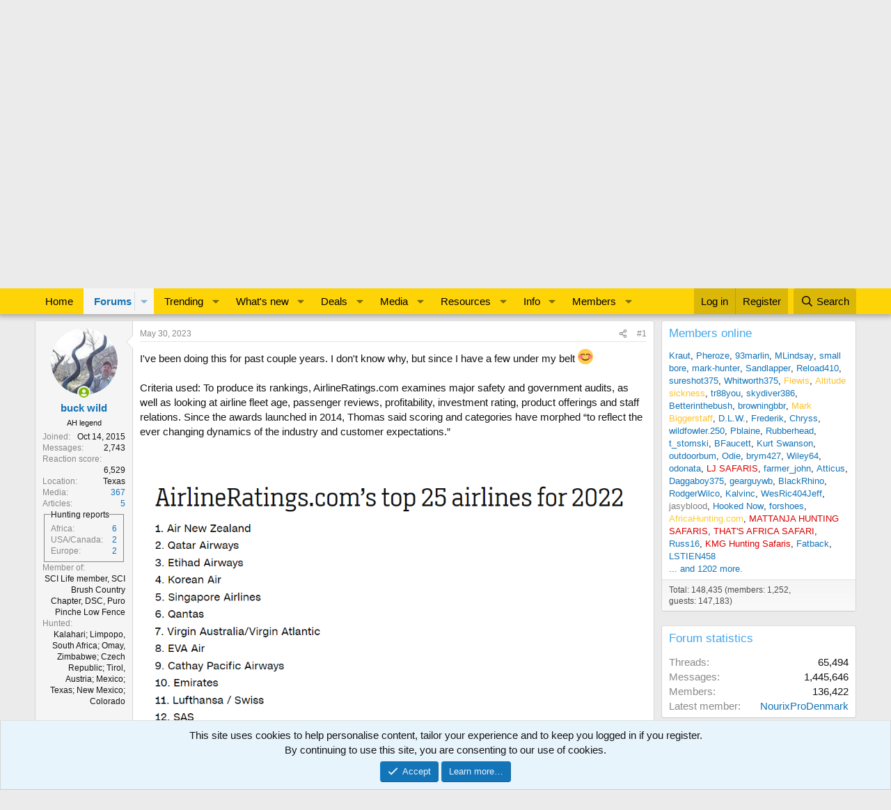

--- FILE ---
content_type: text/html; charset=utf-8
request_url: https://www.africahunting.com/threads/best-20-airlines-ranked-2022.75447/
body_size: 28553
content:
<!DOCTYPE html>
<html id="XF" lang="en-US" dir="LTR"
	data-app="public"
	data-template="thread_view"
	data-container-key="node-83"
	data-content-key="thread-75447"
	data-logged-in="false"
	data-cookie-prefix="xf_"
	data-csrf="1768997073,031a93097dd140a3552af78bc9a74fc1"
	class="has-no-js template-thread_view"
	>
<head>
	<meta charset="utf-8" />
	<meta http-equiv="X-UA-Compatible" content="IE=Edge" />
	<meta name="viewport" content="width=device-width, initial-scale=1, viewport-fit=cover">

	
	
	

	<title>Best 20 Airlines Ranked 2022 | AfricaHunting.com</title>

	<link rel="manifest" href="/webmanifest.php">
	
		<meta name="theme-color" content="#fed406" />
	

	<meta name="apple-mobile-web-app-title" content="AfricaHunting">
	
		<link rel="apple-touch-icon" href="/data/assets/logo/hunting.png">
	

	
		
		<meta name="description" content="I&#039;ve been doing this for past couple years. I don&#039;t know why, but since I have a few under my belt :giggle:

Criteria used:  To produce its rankings..." />
		<meta property="og:description" content="I&#039;ve been doing this for past couple years. I don&#039;t know why, but since I have a few under my belt :giggle:

Criteria used:  To produce its rankings, AirlineRatings.com examines major safety and government audits, as well as looking at airline fleet age, passenger reviews, profitability..." />
		<meta property="twitter:description" content="I&#039;ve been doing this for past couple years. I don&#039;t know why, but since I have a few under my belt :giggle:

Criteria used:  To produce its rankings, AirlineRatings.com examines major safety and..." />
	
	
		<meta property="og:url" content="https://www.africahunting.com/threads/best-20-airlines-ranked-2022.75447/" />
	
		<link rel="canonical" href="https://www.africahunting.com/threads/best-20-airlines-ranked-2022.75447/" />
	

	
		
	
	
	<meta property="og:site_name" content="AfricaHunting.com" />


	
	
		
	
	
	<meta property="og:type" content="website" />


	
	
		
	
	
	
		<meta property="og:title" content="Best 20 Airlines Ranked 2022" />
		<meta property="twitter:title" content="Best 20 Airlines Ranked 2022" />
	


	
	
	
	
		
	
	
	
		<meta property="og:image" content="https://www.africahunting.com/styles/default/xenforo/AHog.png" />
		<meta property="twitter:image" content="https://www.africahunting.com/styles/default/xenforo/AHog.png" />
		<meta property="twitter:card" content="summary" />
	


	

	
	
	
	

	<link rel="stylesheet" href="/css.php?css=public%3Anormalize.css%2Cpublic%3Afa.css%2Cpublic%3Acore.less%2Cpublic%3Aapp.less&amp;s=1&amp;l=1&amp;d=1767858945&amp;k=d845bceba8a2b2e7d37174f7cb71d6cf3ff2f6c8" />

	<link rel="stylesheet" href="/css.php?css=public%3Abb_code.less&amp;s=1&amp;l=1&amp;d=1767858945&amp;k=b3a50e47733c81fbdaa1c2f3686a51104edc953a" />
<link rel="stylesheet" href="/css.php?css=public%3Alightbox.less&amp;s=1&amp;l=1&amp;d=1767858945&amp;k=b56639a14051e2cac061bf32ae978f7117ac0345" />
<link rel="stylesheet" href="/css.php?css=public%3Amessage.less&amp;s=1&amp;l=1&amp;d=1767858945&amp;k=2971445d35fc055ad09043f659dd7eeb5fe4a13a" />
<link rel="stylesheet" href="/css.php?css=public%3Anotices.less&amp;s=1&amp;l=1&amp;d=1767858945&amp;k=1f815d6f22362923cc6d2931c246eafb6632f808" />
<link rel="stylesheet" href="/css.php?css=public%3Ashare_controls.less&amp;s=1&amp;l=1&amp;d=1767858945&amp;k=077abc0f723882f65aaa0aa9c390df2651cfb190" />
<link rel="stylesheet" href="/css.php?css=public%3Aextra.less&amp;s=1&amp;l=1&amp;d=1767858945&amp;k=98bfa2a69940e5c48c2be7956b5c7a3f7d41504d" />


	
		<script src="/js/xf/preamble.min.js?_v=9848cd61"></script>
	

	
	<script src="/js/vendor/vendor-compiled.js?_v=9848cd61" defer></script>
	<script src="/js/xf/core-compiled.js?_v=9848cd61" defer></script>

	<script>
		window.addEventListener('DOMContentLoaded', function() {
			XF.extendObject(true, XF.config, {
				// 
				userId: 0,
				enablePush: false,
				pushAppServerKey: '',
				url: {
					fullBase: 'https://www.africahunting.com/',
					basePath: '/',
					css: '/css.php?css=__SENTINEL__&s=1&l=1&d=1767858945',
					js: '/js/__SENTINEL__?_v=9848cd61',
					icon: '/data/local/icons/__VARIANT__.svg?v=1767858946#__NAME__',
					iconInline: '/styles/fa/__VARIANT__/__NAME__.svg?v=5.15.3',
					keepAlive: '/login/keep-alive'
				},
				cookie: {
					path: '/',
					domain: '',
					prefix: 'xf_',
					secure: true,
					consentMode: 'simple',
					consented: ["optional","_third_party"]
				},
				cacheKey: 'f3ed7234243583f554e27d349fe769c5',
				csrf: '1768997073,031a93097dd140a3552af78bc9a74fc1',
				js: {"\/js\/xf\/lightbox-compiled.js?_v=9848cd61":true},
				fullJs: false,
				css: {"public:bb_code.less":true,"public:lightbox.less":true,"public:message.less":true,"public:notices.less":true,"public:share_controls.less":true,"public:extra.less":true},
				time: {
					now: 1768997073,
					today: 1768975200,
					todayDow: 3,
					tomorrow: 1769061600,
					yesterday: 1768888800,
					week: 1768456800,
					month: 1767247200,
					year: 1767247200
				},
				style: {
					light: '',
					dark: '',
					defaultColorScheme: 'light'
				},
				borderSizeFeature: '3px',
				fontAwesomeWeight: 'r',
				enableRtnProtect: true,
				
				enableFormSubmitSticky: true,
				imageOptimization: '0',
				imageOptimizationQuality: 0.85,
				uploadMaxFilesize: 1073741824,
				uploadMaxWidth: 0,
				uploadMaxHeight: 0,
				allowedVideoExtensions: ["m4v","mov","mp4","mp4v","mpeg","mpg","ogv","webm"],
				allowedAudioExtensions: ["mp3","opus","ogg","wav"],
				shortcodeToEmoji: true,
				visitorCounts: {
					conversations_unread: '0',
					alerts_unviewed: '0',
					total_unread: '0',
					title_count: true,
					icon_indicator: true
				},
				jsMt: {"xf\/action.js":"fe0d26a0","xf\/embed.js":"e25c2283","xf\/form.js":"fe0d26a0","xf\/structure.js":"fe0d26a0","xf\/tooltip.js":"83cc3897"},
				jsState: {},
				publicMetadataLogoUrl: 'https://www.africahunting.com/styles/default/xenforo/AHog.png',
				publicPushBadgeUrl: 'https://www.africahunting.com/styles/default/xenforo/bell.png'
			});

			XF.extendObject(XF.phrases, {
				// 
				date_x_at_time_y:     "{date} at {time}",
				day_x_at_time_y:      "{day} at {time}",
				yesterday_at_x:       "Yesterday at {time}",
				x_minutes_ago:        "{minutes} minutes ago",
				one_minute_ago:       "1 minute ago",
				a_moment_ago:         "A moment ago",
				today_at_x:           "Today at {time}",
				in_a_moment:          "In a moment",
				in_a_minute:          "In a minute",
				in_x_minutes:         "In {minutes} minutes",
				later_today_at_x:     "Later today at {time}",
				tomorrow_at_x:        "Tomorrow at {time}",
				short_date_x_minutes: "{minutes}m",
				short_date_x_hours:   "{hours}h",
				short_date_x_days:    "{days}d",

				day0: "Sunday",
				day1: "Monday",
				day2: "Tuesday",
				day3: "Wednesday",
				day4: "Thursday",
				day5: "Friday",
				day6: "Saturday",

				dayShort0: "Sun",
				dayShort1: "Mon",
				dayShort2: "Tue",
				dayShort3: "Wed",
				dayShort4: "Thu",
				dayShort5: "Fri",
				dayShort6: "Sat",

				month0: "January",
				month1: "February",
				month2: "March",
				month3: "April",
				month4: "May",
				month5: "June",
				month6: "July",
				month7: "August",
				month8: "September",
				month9: "October",
				month10: "November",
				month11: "December",

				active_user_changed_reload_page: "The active user has changed. Reload the page for the latest version.",
				server_did_not_respond_in_time_try_again: "The server did not respond in time. Please try again.",
				oops_we_ran_into_some_problems: "Oops! We ran into some problems.",
				oops_we_ran_into_some_problems_more_details_console: "Oops! We ran into some problems. Please try again later. More error details may be in the browser console.",
				file_too_large_to_upload: "The file is too large to be uploaded.",
				uploaded_file_is_too_large_for_server_to_process: "The uploaded file is too large for the server to process.",
				files_being_uploaded_are_you_sure: "Files are still being uploaded. Are you sure you want to submit this form?",
				attach: "Attach files",
				rich_text_box: "Rich text box",
				close: "Close",
				link_copied_to_clipboard: "Link copied to clipboard.",
				text_copied_to_clipboard: "Text copied to clipboard.",
				loading: "Loading…",
				you_have_exceeded_maximum_number_of_selectable_items: "You have exceeded the maximum number of selectable items.",

				processing: "Processing",
				'processing...': "Processing…",

				showing_x_of_y_items: "Showing {count} of {total} items",
				showing_all_items: "Showing all items",
				no_items_to_display: "No items to display",

				number_button_up: "Increase",
				number_button_down: "Decrease",

				push_enable_notification_title: "Push notifications enabled successfully at AfricaHunting.com",
				push_enable_notification_body: "Thank you for enabling push notifications!",

				pull_down_to_refresh: "Pull down to refresh",
				release_to_refresh: "Release to refresh",
				refreshing: "Refreshing…"
			});
		});
	</script>

	<script src="/js/xf/lightbox-compiled.js?_v=9848cd61" defer></script>



	
	<!-- Google Tag Manager -->
<script>(function(w,d,s,l,i){w[l]=w[l]||[];w[l].push({'gtm.start':
new Date().getTime(),event:'gtm.js'});var f=d.getElementsByTagName(s)[0],
j=d.createElement(s),dl=l!='dataLayer'?'&l='+l:'';j.async=true;j.src=
'https://www.googletagmanager.com/gtm.js?id='+i+dl;f.parentNode.insertBefore(j,f);
})(window,document,'script','dataLayer','GTM-PDX98QK');</script>
<!-- End Google Tag Manager -->

<script src="https://ajax.googleapis.com/ajax/libs/jquery/3.5.1/jquery.min.js"></script>
</head>
<body data-template="thread_view">

<div class="p-pageWrapper" id="top">





<header class="p-header" id="header">
	<div class="p-header-inner">
		<div class="p-header-content">

			<div class="p-header-logo p-header-logo--image">
				<a href="https://www.africahunting.com/">
					<img src="/styles/default/xenforo/africahunting150.png" srcset="" alt="AfricaHunting.com"
						width="100" height="36" />
				</a>
			</div>

			

	
	<div class="headerStrapline" style="font-weight: bold;font-style: italic;">World's most popular community &amp; resource for hunting in Africa since 2007</div>


		</div>
	</div>
</header>





	<div class="p-navSticky p-navSticky--primary" data-xf-init="sticky-header">
		
	<nav class="p-nav">
		<div class="p-nav-inner">
			<a class="p-nav-menuTrigger" data-xf-click="off-canvas" data-menu=".js-headerOffCanvasMenu" role="button" tabindex="0">
				<i aria-hidden="true"></i>
				<span class="p-nav-menuText">Menu</span>
			</a>

			<div class="p-nav-smallLogo">
				<a href="https://www.africahunting.com/">
					<img src="/styles/default/xenforo/africahunting150.png" srcset="" alt="AfricaHunting.com"
						width="100" height="36" />
				</a>
			</div>

			<div class="p-nav-scroller hScroller" data-xf-init="h-scroller" data-auto-scroll=".p-navEl.is-selected">
				<div class="hScroller-scroll">
					<ul class="p-nav-list js-offCanvasNavSource">
					
						<li>
							
	<div class="p-navEl " >
		

			
	
	<a href="https://www.africahunting.com/"
		class="p-navEl-link "
		
		data-xf-key="1"
		data-nav-id="home">Home</a>


			

		
		
	</div>

						</li>
					
						<li>
							
	<div class="p-navEl is-selected" data-has-children="true">
		

			
	
	<a href="/community/"
		class="p-navEl-link p-navEl-link--splitMenu "
		
		
		data-nav-id="forums">Forums</a>


			<a data-xf-key="2"
				data-xf-click="menu"
				data-menu-pos-ref="< .p-navEl"
				class="p-navEl-splitTrigger"
				role="button"
				tabindex="0"
				aria-label="Toggle expanded"
				aria-expanded="false"
				aria-haspopup="true"></a>

		
		
			<div class="menu menu--structural" data-menu="menu" aria-hidden="true">
				<div class="menu-content">
					
						
	
	
	<a href="/whats-new/posts/"
		class="menu-linkRow u-indentDepth0 js-offCanvasCopy "
		
		
		data-nav-id="newPosts">New posts</a>

	

					
						
	
	
	<a href="/trending/"
		class="menu-linkRow u-indentDepth0 js-offCanvasCopy "
		
		
		data-nav-id="thtrending">Trending</a>

	

					
						
	
	
	<a href="/community/#introductions-get-togethers.109"
		class="menu-linkRow u-indentDepth0 js-offCanvasCopy "
		
		
		data-nav-id="Introductionsgettogethers">Introductions & get togethers</a>

	

					
						
	
	
	<a href="/community/#news-articles.302"
		class="menu-linkRow u-indentDepth0 js-offCanvasCopy "
		
		
		data-nav-id="Newsarticles">News & articles</a>

	

					
						
	
	
	<a href="/community/#deals.301"
		class="menu-linkRow u-indentDepth0 js-offCanvasCopy "
		
		
		data-nav-id="Dealsoffers">Deals</a>

	

					
						
	
	
	<a href="/community/#safari-planning.187"
		class="menu-linkRow u-indentDepth0 js-offCanvasCopy "
		
		
		data-nav-id="Safariplanningguide">Safari planning guide</a>

	

					
						
	
	
	<a href="/community/#hunting-africa.111"
		class="menu-linkRow u-indentDepth0 js-offCanvasCopy "
		
		
		data-nav-id="HuntingAfrica">Hunting Africa</a>

	

					
						
	
	
	<a href="/community/#hunting-reports.303"
		class="menu-linkRow u-indentDepth0 js-offCanvasCopy "
		
		
		data-nav-id="Huntingreports">Hunting reports</a>

	

					
						
	
	
	<a href="/community/#firearms-ammo-optics-gear.115"
		class="menu-linkRow u-indentDepth0 js-offCanvasCopy "
		
		
		data-nav-id="Firearmsammoopticsgear">Firearms, ammo, optics & gear</a>

	

					
						
	
	
	<a href="/community/#hunting-fishing-worldwide.156"
		class="menu-linkRow u-indentDepth0 js-offCanvasCopy "
		
		
		data-nav-id="Huntingfishingworldwide">Hunting & fishing worldwide</a>

	

					
						
	
	
	<a href="/community/#shows-books-jokes-more.222"
		class="menu-linkRow u-indentDepth0 js-offCanvasCopy "
		
		
		data-nav-id="Showsbooksjokesmore">Shows, books, jokes & more</a>

	

					
						
	
	
	<a href="/search/?type=post"
		class="menu-linkRow u-indentDepth0 js-offCanvasCopy "
		
		
		data-nav-id="searchForums">Search forums</a>

	

					
				</div>
			</div>
		
	</div>

						</li>
					
						<li>
							
	<div class="p-navEl " data-has-children="true">
		

			
	
	<a href="/trending/topicss.1/"
		class="p-navEl-link p-navEl-link--splitMenu "
		
		
		data-nav-id="trending">Trending</a>


			<a data-xf-key="3"
				data-xf-click="menu"
				data-menu-pos-ref="< .p-navEl"
				class="p-navEl-splitTrigger"
				role="button"
				tabindex="0"
				aria-label="Toggle expanded"
				aria-expanded="false"
				aria-haspopup="true"></a>

		
		
			<div class="menu menu--structural" data-menu="menu" aria-hidden="true">
				<div class="menu-content">
					
						
	
	
	<a href="/trending/topicss.1/"
		class="menu-linkRow u-indentDepth0 js-offCanvasCopy "
		
		
		data-nav-id="Threads">Threads</a>

	

					
						
	
	
	<a href="/trending/resourcess.4/"
		class="menu-linkRow u-indentDepth0 js-offCanvasCopy "
		
		
		data-nav-id="Resources">Resources</a>

	

					
						
	
	
	<a href="/trending/media.5/"
		class="menu-linkRow u-indentDepth0 js-offCanvasCopy "
		
		
		data-nav-id="Media">Media</a>

	

					
				</div>
			</div>
		
	</div>

						</li>
					
						<li>
							
	<div class="p-navEl " data-has-children="true">
		

			
	
	<a href="/whats-new/"
		class="p-navEl-link p-navEl-link--splitMenu "
		
		
		data-nav-id="whatsNew">What's new</a>


			<a data-xf-key="4"
				data-xf-click="menu"
				data-menu-pos-ref="< .p-navEl"
				class="p-navEl-splitTrigger"
				role="button"
				tabindex="0"
				aria-label="Toggle expanded"
				aria-expanded="false"
				aria-haspopup="true"></a>

		
		
			<div class="menu menu--structural" data-menu="menu" aria-hidden="true">
				<div class="menu-content">
					
						
	
	
	<a href="/featured/"
		class="menu-linkRow u-indentDepth0 js-offCanvasCopy "
		
		
		data-nav-id="featured">Featured content</a>

	

					
						
	
	
	<a href="/whats-new/posts/"
		class="menu-linkRow u-indentDepth0 js-offCanvasCopy "
		 rel="nofollow"
		
		data-nav-id="whatsNewPosts">New posts</a>

	

					
						
	
	
	<a href="/whats-new/media/"
		class="menu-linkRow u-indentDepth0 js-offCanvasCopy "
		 rel="nofollow"
		
		data-nav-id="xfmgWhatsNewNewMedia">New media</a>

	

					
						
	
	
	<a href="/whats-new/media-comments/"
		class="menu-linkRow u-indentDepth0 js-offCanvasCopy "
		 rel="nofollow"
		
		data-nav-id="xfmgWhatsNewMediaComments">New media comments</a>

	

					
						
	
	
	<a href="/whats-new/resources/"
		class="menu-linkRow u-indentDepth0 js-offCanvasCopy "
		 rel="nofollow"
		
		data-nav-id="xfrmNewResources">New resources</a>

	

					
						
	
	
	<a href="/whats-new/profile-posts/"
		class="menu-linkRow u-indentDepth0 js-offCanvasCopy "
		 rel="nofollow"
		
		data-nav-id="whatsNewProfilePosts">New profile posts</a>

	

					
						
	
	
	<a href="/whats-new/latest-activity"
		class="menu-linkRow u-indentDepth0 js-offCanvasCopy "
		 rel="nofollow"
		
		data-nav-id="latestActivity">Latest activity</a>

	

					
				</div>
			</div>
		
	</div>

						</li>
					
						<li>
							
	<div class="p-navEl " data-has-children="true">
		

			
	
	<a href="/community/#deals.301"
		class="p-navEl-link p-navEl-link--splitMenu "
		
		
		data-nav-id="Deals">Deals</a>


			<a data-xf-key="5"
				data-xf-click="menu"
				data-menu-pos-ref="< .p-navEl"
				class="p-navEl-splitTrigger"
				role="button"
				tabindex="0"
				aria-label="Toggle expanded"
				aria-expanded="false"
				aria-haspopup="true"></a>

		
		
			<div class="menu menu--structural" data-menu="menu" aria-hidden="true">
				<div class="menu-content">
					
						
	
	
	<a href="/community/deals-offers.105"
		class="menu-linkRow u-indentDepth0 js-offCanvasCopy "
		
		
		data-nav-id="DealsOffers">Deals & offers</a>

	

					
						
	
	
	<a href="/community/hunts-wanted.332"
		class="menu-linkRow u-indentDepth0 js-offCanvasCopy "
		
		
		data-nav-id="HuntsWanted">Hunts wanted</a>

	

					
						
	
	
	<a href="/community/classifieds/"
		class="menu-linkRow u-indentDepth0 js-offCanvasCopy "
		
		
		data-nav-id="Classifieds">Classifieds</a>

	

					
						
	
	
	<a href="/community/free-hunts-giveaways"
		class="menu-linkRow u-indentDepth0 js-offCanvasCopy "
		
		
		data-nav-id="FreeHuntsGiveaways">Free hunts & giveaways</a>

	
		
			
	
	
	<a href="/help/deals/"
		class="menu-linkRow u-indentDepth1 js-offCanvasCopy "
		
		
		data-nav-id="GetDealAlerts">Get deal alerts!</a>

	

		
		
			<hr class="menu-separator" />
		
	

					
				</div>
			</div>
		
	</div>

						</li>
					
						<li>
							
	<div class="p-navEl " data-has-children="true">
		

			
	
	<a href="/media/"
		class="p-navEl-link p-navEl-link--splitMenu "
		
		
		data-nav-id="xfmg">Media</a>


			<a data-xf-key="6"
				data-xf-click="menu"
				data-menu-pos-ref="< .p-navEl"
				class="p-navEl-splitTrigger"
				role="button"
				tabindex="0"
				aria-label="Toggle expanded"
				aria-expanded="false"
				aria-haspopup="true"></a>

		
		
			<div class="menu menu--structural" data-menu="menu" aria-hidden="true">
				<div class="menu-content">
					
						
	
	
	<a href="/whats-new/media/"
		class="menu-linkRow u-indentDepth0 js-offCanvasCopy "
		 rel="nofollow"
		
		data-nav-id="xfmgNewMedia">New media</a>

	

					
						
	
	
	<a href="/whats-new/media-comments/"
		class="menu-linkRow u-indentDepth0 js-offCanvasCopy "
		 rel="nofollow"
		
		data-nav-id="xfmgNewComments">New comments</a>

	

					
						
	
	
	<a href="/trending/media.5/"
		class="menu-linkRow u-indentDepth0 js-offCanvasCopy "
		
		
		data-nav-id="metrending">Trending</a>

	

					
						
	
	
	<a href="/media/categories/photos.592/"
		class="menu-linkRow u-indentDepth0 js-offCanvasCopy "
		
		
		data-nav-id="Photos">Photos</a>

	

					
						
	
	
	<a href="/media/categories/videos.591/"
		class="menu-linkRow u-indentDepth0 js-offCanvasCopy "
		
		
		data-nav-id="Videos">Videos</a>

	

					
						
	
	
	<a href="/search/?type=xfmg_media"
		class="menu-linkRow u-indentDepth0 js-offCanvasCopy "
		
		
		data-nav-id="xfmgSearchMedia">Search media</a>

	

					
				</div>
			</div>
		
	</div>

						</li>
					
						<li>
							
	<div class="p-navEl " data-has-children="true">
		

			
	
	<a href="/resources/"
		class="p-navEl-link p-navEl-link--splitMenu "
		
		
		data-nav-id="xfrm">Resources</a>


			<a data-xf-key="7"
				data-xf-click="menu"
				data-menu-pos-ref="< .p-navEl"
				class="p-navEl-splitTrigger"
				role="button"
				tabindex="0"
				aria-label="Toggle expanded"
				aria-expanded="false"
				aria-haspopup="true"></a>

		
		
			<div class="menu menu--structural" data-menu="menu" aria-hidden="true">
				<div class="menu-content">
					
						
	
	
	<a href="/resources/categories/hunting-outfitters.1/"
		class="menu-linkRow u-indentDepth0 js-offCanvasCopy "
		
		
		data-nav-id="Huntingoutfitters">Hunting outfitters</a>

	

					
						
	
	
	<a href="/resources/categories/service-providers.2/"
		class="menu-linkRow u-indentDepth0 js-offCanvasCopy "
		
		
		data-nav-id="Serviceproviders">Service providers</a>

	

					
						
	
	
	<a href="/resources/categories/taxidermists.3/"
		class="menu-linkRow u-indentDepth0 js-offCanvasCopy "
		
		
		data-nav-id="Taxidermists">Taxidermists</a>

	

					
						
	
	
	<a href="/resources/categories/hunting-equipment.4/"
		class="menu-linkRow u-indentDepth0 js-offCanvasCopy "
		
		
		data-nav-id="Huntingequipment">Hunting equipment</a>

	

					
						
	
	
	<a href="/resources/latest-reviews"
		class="menu-linkRow u-indentDepth0 js-offCanvasCopy "
		
		
		data-nav-id="xfrmLatestReviews">Latest reviews</a>

	

					
						
	
	
	<a href="/trending/resourcess.4/"
		class="menu-linkRow u-indentDepth0 js-offCanvasCopy "
		
		
		data-nav-id="retrending">Trending</a>

	

					
						
	
	
	<a href="/search/?type=resource"
		class="menu-linkRow u-indentDepth0 js-offCanvasCopy "
		
		
		data-nav-id="xfrmSearchResources">Search resources</a>

	

					
				</div>
			</div>
		
	</div>

						</li>
					
						<li>
							
	<div class="p-navEl " data-has-children="true">
		

			
	
	<a href="/community/#safari-planning.187"
		class="p-navEl-link p-navEl-link--splitMenu "
		
		
		data-nav-id="Info">Info</a>


			<a data-xf-key="8"
				data-xf-click="menu"
				data-menu-pos-ref="< .p-navEl"
				class="p-navEl-splitTrigger"
				role="button"
				tabindex="0"
				aria-label="Toggle expanded"
				aria-expanded="false"
				aria-haspopup="true"></a>

		
		
			<div class="menu menu--structural" data-menu="menu" aria-hidden="true">
				<div class="menu-content">
					
						
	
	
	<a href="/community/#hunting-reports.303"
		class="menu-linkRow u-indentDepth0 js-offCanvasCopy "
		
		
		data-nav-id="HuntingReports">Hunting reports</a>

	

					
						
	
	
	<a href="/community/hunting-outfitters.310"
		class="menu-linkRow u-indentDepth0 js-offCanvasCopy "
		
		
		data-nav-id="HuntingOutfitters">Hunting outfitters</a>

	

					
						
	
	
	<a href="/community/hunting-info-country"
		class="menu-linkRow u-indentDepth0 js-offCanvasCopy "
		
		
		data-nav-id="Hunting">Hunting info by country</a>

	

					
						
	
	
	<a href="/community/safari-planning-guide"
		class="menu-linkRow u-indentDepth0 js-offCanvasCopy "
		
		
		data-nav-id="SafariPlanningGuide">Safari planning guide</a>

	

					
						
	
	
	<a href="/community/before-after-hunt"
		class="menu-linkRow u-indentDepth0 js-offCanvasCopy "
		
		
		data-nav-id="BeforeAfterHunt">Before & after the hunt</a>

	

					
						
	
	
	<a href="/community/#firearms-ammo-optics-gear.115"
		class="menu-linkRow u-indentDepth0 js-offCanvasCopy "
		
		
		data-nav-id="FirearmsAmmoOpticsGear">Firearms, ammo, optics & gear</a>

	

					
						
	
	
	<a href="/community/shot-placement"
		class="menu-linkRow u-indentDepth0 js-offCanvasCopy "
		
		
		data-nav-id="ShotPlacement">Shot Placement</a>

	

					
						
	
	
	<a href="/community/taxidermy"
		class="menu-linkRow u-indentDepth0 js-offCanvasCopy "
		
		
		data-nav-id="Taxidermy">Taxidermy</a>

	

					
						
	
	
	<a href="/community/articles"
		class="menu-linkRow u-indentDepth0 js-offCanvasCopy "
		
		
		data-nav-id="Articles">Articles</a>

	

					
						
	
	
	<a href="/articles/"
		class="menu-linkRow u-indentDepth0 js-offCanvasCopy "
		
		
		data-nav-id="Blog">Blog</a>

	
		
			
	
	
	<a href="/account/upgrades"
		class="menu-linkRow u-indentDepth1 js-offCanvasCopy "
		
		
		data-nav-id="SupportAH">Support AfricaHunting.com</a>

	

		
			
	
	
	<a href="/help/subscribe/"
		class="menu-linkRow u-indentDepth1 js-offCanvasCopy "
		
		
		data-nav-id="Subscribe">Subscribe</a>

	

		
			
	
	
	<a href="/help/advertise/"
		class="menu-linkRow u-indentDepth1 js-offCanvasCopy "
		
		
		data-nav-id="Advertise">Advertise</a>

	

		
		
			<hr class="menu-separator" />
		
	

					
				</div>
			</div>
		
	</div>

						</li>
					
						<li>
							
	<div class="p-navEl " data-has-children="true">
		

			
	
	<a href="/members/"
		class="p-navEl-link p-navEl-link--splitMenu "
		
		
		data-nav-id="members">Members</a>


			<a data-xf-key="9"
				data-xf-click="menu"
				data-menu-pos-ref="< .p-navEl"
				class="p-navEl-splitTrigger"
				role="button"
				tabindex="0"
				aria-label="Toggle expanded"
				aria-expanded="false"
				aria-haspopup="true"></a>

		
		
			<div class="menu menu--structural" data-menu="menu" aria-hidden="true">
				<div class="menu-content">
					
						
	
	
	<a href="/members/?key=sponsors"
		class="menu-linkRow u-indentDepth0 js-offCanvasCopy "
		
		
		data-nav-id="Sponsors">Sponsors</a>

	

					
						
	
	
	<a href="/members/?key=benefactors"
		class="menu-linkRow u-indentDepth0 js-offCanvasCopy "
		
		
		data-nav-id="Benefactors">Benefactors</a>

	

					
						
	
	
	<a href="/members/?key=supporters"
		class="menu-linkRow u-indentDepth0 js-offCanvasCopy "
		
		
		data-nav-id="Supporters">Supporters</a>

	

					
						
	
	
	<a href="/members/list/"
		class="menu-linkRow u-indentDepth0 js-offCanvasCopy "
		
		
		data-nav-id="registeredMembers">Registered members</a>

	

					
						
	
	
	<a href="/online/"
		class="menu-linkRow u-indentDepth0 js-offCanvasCopy "
		
		
		data-nav-id="currentVisitors">Current visitors</a>

	

					
						
	
	
	<a href="/whats-new/profile-posts/"
		class="menu-linkRow u-indentDepth0 js-offCanvasCopy "
		 rel="nofollow"
		
		data-nav-id="newProfilePosts">New profile posts</a>

	

					
						
	
	
	<a href="/search/?type=profile_post"
		class="menu-linkRow u-indentDepth0 js-offCanvasCopy "
		
		
		data-nav-id="searchProfilePosts">Search profile posts</a>

	

					
				</div>
			</div>
		
	</div>

						</li>
					
					</ul>
				</div>
			</div>

			<div class="p-nav-opposite">
				<div class="p-navgroup p-account p-navgroup--guest">
					
						<a href="/login/" class="p-navgroup-link p-navgroup-link--textual p-navgroup-link--logIn"
							data-xf-click="overlay" data-follow-redirects="on">
							<span class="p-navgroup-linkText">Log in</span>
						</a>
						
							<a href="/register/" class="p-navgroup-link p-navgroup-link--textual p-navgroup-link--register"
								data-xf-click="overlay" data-follow-redirects="on">
								<span class="p-navgroup-linkText">Register</span>
							</a>
						
					
				</div>

				<div class="p-navgroup p-discovery">
					<a href="/whats-new/"
						class="p-navgroup-link p-navgroup-link--iconic p-navgroup-link--whatsnew"
						aria-label="What&#039;s new"
						title="What&#039;s new">
						<i aria-hidden="true"></i>
						<span class="p-navgroup-linkText">What's new</span>
					</a>

					
						<a href="/search/"
							class="p-navgroup-link p-navgroup-link--iconic p-navgroup-link--search"
							data-xf-click="menu"
							data-xf-key="/"
							aria-label="Search"
							aria-expanded="false"
							aria-haspopup="true"
							title="Search">
							<i aria-hidden="true"></i>
							<span class="p-navgroup-linkText">Search</span>
						</a>
						<div class="menu menu--structural menu--wide" data-menu="menu" aria-hidden="true">
							<form action="/search/search" method="post"
								class="menu-content"
								data-xf-init="quick-search">

								<h3 class="menu-header">Search</h3>
								
								<div class="menu-row">
									
										<div class="inputGroup inputGroup--joined">
											<input type="text" class="input" name="keywords" placeholder="Search…" aria-label="Search" data-menu-autofocus="true" />
											
			<select name="constraints" class="js-quickSearch-constraint input" aria-label="Search within">
				<option value="">Everywhere</option>
<option value="{&quot;search_type&quot;:&quot;post&quot;}">Threads</option>
<option value="{&quot;search_type&quot;:&quot;post&quot;,&quot;c&quot;:{&quot;nodes&quot;:[83],&quot;child_nodes&quot;:1}}">This forum</option>
<option value="{&quot;search_type&quot;:&quot;post&quot;,&quot;c&quot;:{&quot;thread&quot;:75447}}">This thread</option>

			</select>
		
										</div>
									
								</div>

								
								<div class="menu-row">
									<label class="iconic"><input type="checkbox"  name="c[title_only]" value="1" /><i aria-hidden="true"></i><span class="iconic-label">Search titles only

												
													<span tabindex="0" role="button"
														data-xf-init="tooltip" data-trigger="hover focus click" title="Tags will also be searched in content where tags are supported">

														<i class="fa--xf far fa-question-circle  u-muted u-smaller"><svg xmlns="http://www.w3.org/2000/svg" role="img" aria-hidden="true" ><use href="/data/local/icons/regular.svg?v=1767858946#question-circle"></use></svg></i>
													</span></span></label>

								</div>
								
								<div class="menu-row">
									<div class="inputGroup">
										<span class="inputGroup-text" id="ctrl_search_menu_by_member">By:</span>
										<input type="text" class="input" name="c[users]" data-xf-init="auto-complete" placeholder="Member" aria-labelledby="ctrl_search_menu_by_member" />
									</div>
								</div>
								<div class="menu-footer">
									<span class="menu-footer-controls">
										<button type="submit" class="button button--icon button--icon--search button--primary"><i class="fa--xf far fa-search "><svg xmlns="http://www.w3.org/2000/svg" role="img" aria-hidden="true" ><use href="/data/local/icons/regular.svg?v=1767858946#search"></use></svg></i><span class="button-text">Search</span></button>
										<a href="/search/" class="button "><span class="button-text">Advanced search…</span></a>
									</span>
								</div>

								<input type="hidden" name="_xfToken" value="1768997073,031a93097dd140a3552af78bc9a74fc1" />
							</form>
						</div>
					
				</div>
			</div>
		</div>
	</nav>

	</div>
	
	
		<div class="p-sectionLinks">
			<div class="p-sectionLinks-inner hScroller" data-xf-init="h-scroller">
				<div class="hScroller-scroll">
					<ul class="p-sectionLinks-list">
					
						<li>
							
	<div class="p-navEl " >
		

			
	
	<a href="/whats-new/posts/"
		class="p-navEl-link "
		
		data-xf-key="alt+1"
		data-nav-id="newPosts">New posts</a>


			

		
		
	</div>

						</li>
					
						<li>
							
	<div class="p-navEl " >
		

			
	
	<a href="/trending/"
		class="p-navEl-link "
		
		data-xf-key="alt+2"
		data-nav-id="thtrending">Trending</a>


			

		
		
	</div>

						</li>
					
						<li>
							
	<div class="p-navEl " >
		

			
	
	<a href="/community/#introductions-get-togethers.109"
		class="p-navEl-link "
		
		data-xf-key="alt+3"
		data-nav-id="Introductionsgettogethers">Introductions & get togethers</a>


			

		
		
	</div>

						</li>
					
						<li>
							
	<div class="p-navEl " >
		

			
	
	<a href="/community/#news-articles.302"
		class="p-navEl-link "
		
		data-xf-key="alt+4"
		data-nav-id="Newsarticles">News & articles</a>


			

		
		
	</div>

						</li>
					
						<li>
							
	<div class="p-navEl " >
		

			
	
	<a href="/community/#deals.301"
		class="p-navEl-link "
		
		data-xf-key="alt+5"
		data-nav-id="Dealsoffers">Deals</a>


			

		
		
	</div>

						</li>
					
						<li>
							
	<div class="p-navEl " >
		

			
	
	<a href="/community/#safari-planning.187"
		class="p-navEl-link "
		
		data-xf-key="alt+6"
		data-nav-id="Safariplanningguide">Safari planning guide</a>


			

		
		
	</div>

						</li>
					
						<li>
							
	<div class="p-navEl " >
		

			
	
	<a href="/community/#hunting-africa.111"
		class="p-navEl-link "
		
		data-xf-key="alt+7"
		data-nav-id="HuntingAfrica">Hunting Africa</a>


			

		
		
	</div>

						</li>
					
						<li>
							
	<div class="p-navEl " >
		

			
	
	<a href="/community/#hunting-reports.303"
		class="p-navEl-link "
		
		data-xf-key="alt+8"
		data-nav-id="Huntingreports">Hunting reports</a>


			

		
		
	</div>

						</li>
					
						<li>
							
	<div class="p-navEl " >
		

			
	
	<a href="/community/#firearms-ammo-optics-gear.115"
		class="p-navEl-link "
		
		data-xf-key="alt+9"
		data-nav-id="Firearmsammoopticsgear">Firearms, ammo, optics & gear</a>


			

		
		
	</div>

						</li>
					
						<li>
							
	<div class="p-navEl " >
		

			
	
	<a href="/community/#hunting-fishing-worldwide.156"
		class="p-navEl-link "
		
		data-xf-key="alt+10"
		data-nav-id="Huntingfishingworldwide">Hunting & fishing worldwide</a>


			

		
		
	</div>

						</li>
					
						<li>
							
	<div class="p-navEl " >
		

			
	
	<a href="/community/#shows-books-jokes-more.222"
		class="p-navEl-link "
		
		data-xf-key="alt+11"
		data-nav-id="Showsbooksjokesmore">Shows, books, jokes & more</a>


			

		
		
	</div>

						</li>
					
						<li>
							
	<div class="p-navEl " >
		

			
	
	<a href="/search/?type=post"
		class="p-navEl-link "
		
		data-xf-key="alt+12"
		data-nav-id="searchForums">Search forums</a>


			

		
		
	</div>

						</li>
					
					</ul>
				</div>
			</div>
		</div>
	



<div class="offCanvasMenu offCanvasMenu--nav js-headerOffCanvasMenu" data-menu="menu" aria-hidden="true" data-ocm-builder="navigation">
	<div class="offCanvasMenu-backdrop" data-menu-close="true"></div>
	<div class="offCanvasMenu-content">
		<div class="offCanvasMenu-header">
			Menu
			<a class="offCanvasMenu-closer" data-menu-close="true" role="button" tabindex="0" aria-label="Close"></a>
		</div>
		
			<div class="p-offCanvasRegisterLink">
				<div class="offCanvasMenu-linkHolder">
					<a href="/login/" class="offCanvasMenu-link" data-xf-click="overlay" data-menu-close="true">
						Log in
					</a>
				</div>
				<hr class="offCanvasMenu-separator" />
				
					<div class="offCanvasMenu-linkHolder">
						<a href="/register/" class="offCanvasMenu-link" data-xf-click="overlay" data-menu-close="true">
							Register
						</a>
					</div>
					<hr class="offCanvasMenu-separator" />
				
			</div>
		
		<div class="js-offCanvasNavTarget"></div>
		<div class="offCanvasMenu-installBanner js-installPromptContainer" style="display: none;" data-xf-init="install-prompt">
			<div class="offCanvasMenu-installBanner-header">Install the app</div>
			<button type="button" class="button js-installPromptButton"><span class="button-text">Install</span></button>
		</div>
	</div>
</div>

<div class="p-body">
	<div class="p-body-inner">
		<!--XF:EXTRA_OUTPUT-->

		

		

		
		
	
		<ul class="p-breadcrumbs "
			itemscope itemtype="https://schema.org/BreadcrumbList">
		
			

			
			
				
				
	<li itemprop="itemListElement" itemscope itemtype="https://schema.org/ListItem">
		<a href="https://www.africahunting.com/" itemprop="item">
			<span itemprop="name">Home</span>
		</a>
		<meta itemprop="position" content="1" />
	</li>

			

			
				
				
	<li itemprop="itemListElement" itemscope itemtype="https://schema.org/ListItem">
		<a href="/community/" itemprop="item">
			<span itemprop="name">Forums</span>
		</a>
		<meta itemprop="position" content="2" />
	</li>

			
			
				
				
	<li itemprop="itemListElement" itemscope itemtype="https://schema.org/ListItem">
		<a href="/community/#news-articles.302" itemprop="item">
			<span itemprop="name">News &amp; articles</span>
		</a>
		<meta itemprop="position" content="3" />
	</li>

			
				
				
	<li itemprop="itemListElement" itemscope itemtype="https://schema.org/ListItem">
		<a href="/community/news-announcements/" itemprop="item">
			<span itemprop="name">News &amp; announcements</span>
		</a>
		<meta itemprop="position" content="4" />
	</li>

			

		
		</ul>
	

		

	
	<div id="adTop">&nbsp;</div>



		
	<noscript class="js-jsWarning"><div class="blockMessage blockMessage--important blockMessage--iconic u-noJsOnly">JavaScript is disabled. For a better experience, please enable JavaScript in your browser before proceeding.</div></noscript>

		
	<div class="blockMessage blockMessage--important blockMessage--iconic js-browserWarning" style="display: none">You are using an out of date browser. It  may not display this or other websites correctly.<br />You should upgrade or use an <a href="https://www.google.com/chrome/" target="_blank" rel="noopener">alternative browser</a>.</div>


		
			<div class="p-body-header">
			
				
					<div class="p-title ">
					
						
							<h1 class="p-title-value">Best 20 Airlines Ranked 2022</h1>
						
						
					
					</div>
				

				
					<div class="p-description">
	<ul class="listInline listInline--bullet">
		<li>
			<i class="fa--xf far fa-user "><svg xmlns="http://www.w3.org/2000/svg" role="img" ><title>Thread starter</title><use href="/data/local/icons/regular.svg?v=1767858946#user"></use></svg></i>
			<span class="u-srOnly">Thread starter</span>

			<a href="/members/buck-wild.24878/" class="username  u-concealed" dir="auto" data-user-id="24878" data-xf-init="member-tooltip">buck wild</a>
		</li>
		<li>
			<i class="fa--xf far fa-clock "><svg xmlns="http://www.w3.org/2000/svg" role="img" ><title>Start date</title><use href="/data/local/icons/regular.svg?v=1767858946#clock"></use></svg></i>
			<span class="u-srOnly">Start date</span>

			<a href="/threads/best-20-airlines-ranked-2022.75447/" class="u-concealed"><time  class="u-dt" dir="auto" datetime="2023-05-30T16:17:45-0500" data-timestamp="1685481465" data-date="May 30, 2023" data-time="4:17 PM" data-short="May '23" title="May 30, 2023 at 4:17 PM">May 30, 2023</time></a>
		</li>
		
		
	</ul>
</div>
				
			
			</div>
		

		<div class="p-body-main p-body-main--withSidebar ">
			<div class="p-body-contentCol"></div>
			
				<div class="p-body-sidebarCol"></div>
			
			
			<div class="p-body-content">
				
				<div class="p-body-pageContent">










	
	
	
		
	
	
	


	
	
	
		
	
	
	


	
	
		
	
	
	


	
	



	












	

	
		
	



















<div class="block block--messages" data-xf-init="" data-type="post" data-href="/inline-mod/" data-search-target="*">

	<span class="u-anchorTarget" id="posts"></span>

	
		
	

	

	<div class="block-outer"></div>

	

	
		
	<div class="block-outer js-threadStatusField"></div>

	

	<div class="block-container lbContainer"
		data-xf-init="lightbox select-to-quote"
		data-message-selector=".js-post"
		data-lb-id="thread-75447"
		data-lb-universal="1">

		<div class="block-body js-replyNewMessageContainer">
			
				

					

					
						

	
	

	

	
	<article class="message message--post js-post js-inlineModContainer  "
		data-author="buck wild"
		data-content="post-1071144"
		id="js-post-1071144"
		>

		

		<span class="u-anchorTarget" id="post-1071144"></span>

		
			<div class="message-inner">
				
					<div class="message-cell message-cell--user">
						

	<section class="message-user"
		>

		

		<div class="message-avatar message-avatar--online">
			<div class="message-avatar-wrapper">
				<a href="/members/buck-wild.24878/" class="avatar avatar--m" data-user-id="24878" data-xf-init="member-tooltip">
			<img src="/data/avatars/m/24/24878.jpg?1445027841"  alt="buck wild" class="avatar-u24878-m" width="96" height="96" loading="lazy" /> 
		</a>
				
					<span class="message-avatar-online" tabindex="0" data-xf-init="tooltip" data-trigger="auto" title="Online now"></span>
				
			</div>
		</div>
		<div class="message-userDetails">
			<h4 class="message-name"><a href="/members/buck-wild.24878/" class="username " dir="auto" data-user-id="24878" data-xf-init="member-tooltip">buck wild</a></h4>
			
			<div class="userBanner userBanner userBanner--hidden message-userBanner"><span class="userBanner-before"></span><strong>AH legend</strong><span class="userBanner-after"></span></div>
		</div>
		
			
			
				<div class="message-userExtras">

	
	

				
					
						<dl class="pairs pairs--justified">
							<dt>Joined</dt>
							<dd>Oct 14, 2015</dd>
						</dl>
					
					
						<dl class="pairs pairs--justified">
							<dt>Messages</dt>
							<dd>2,743</dd>
						</dl>
					
					
					
						<dl class="pairs pairs--justified">
							<dt>Reaction score</dt>
							<dd>6,529</dd>
						</dl>
					
					
					
					
						<dl class="pairs pairs--justified">
							<dt>Location</dt>
							<dd>
								
									<a href="/misc/location-info?location=Texas" rel="nofollow noreferrer" target="_blank" class="u-concealed">Texas</a>
								
							</dd>
						</dl>
					
					
					

	
		<dl class="pairs pairs--justified">
			<dt>Media</dt>
			<dd>
				<a href="/media/users/buck-wild.24878/">
					367
				</a>
			</dd>
		</dl>
	

<dl class="pairs pairs--justified"><dt>Articles</dt><dd><a href="/community/articles/?starter_id=24878">5</a></dd></dl><fieldset style="border: 1px solid #888"><legend>Hunting reports</legend><dl class="pairs pairs--justified"><dt>Africa</dt><dd><a href="/community/hunting-reports/?starter_id=24878">6</a></dd></dl><dl class="pairs pairs--justified"><dt>USA/Canada</dt><dd><a href="/community/hunting-reports-usa-canada.304/?starter_id=24878">2</a></dd></dl><dl class="pairs pairs--justified"><dt>Europe</dt><dd><a href="/community/hunting-reports-europe.306/?starter_id=24878">2</a></dd></dl></fieldset>

						

	
		
			

			
				<dl class="pairs pairs--justified" data-field="hunting_clubs_organizatio">
					<dt>Member of</dt>
					<dd>SCI Life member, SCI Brush Country Chapter, DSC, Puro Pinche Low Fence</dd>
				</dl>
			
		
	
		
			

			
				<dl class="pairs pairs--justified" data-field="countries_hunted_in">
					<dt>Hunted</dt>
					<dd>Kalahari; Limpopo, South Africa;  Omay, Zimbabwe; Czech Republic;  Tirol, Austria; Mexico; Texas; New Mexico; Colorado</dd>
				</dl>
			
		
	

						
					
				
				</div>
			
		
		<span class="message-userArrow"></span>
	</section>

					</div>
				

				
					<div class="message-cell message-cell--main">
					
						<div class="message-main js-quickEditTarget">

							
								

	

	<header class="message-attribution message-attribution--split">
		<ul class="message-attribution-main listInline ">
			
			
			<li class="u-concealed">
				<a href="/threads/best-20-airlines-ranked-2022.75447/post-1071144" rel="nofollow" >
					<time  class="u-dt" dir="auto" datetime="2023-05-30T16:17:45-0500" data-timestamp="1685481465" data-date="May 30, 2023" data-time="4:17 PM" data-short="May '23" title="May 30, 2023 at 4:17 PM">May 30, 2023</time>
				</a>
			</li>
			
		</ul>

		<ul class="message-attribution-opposite message-attribution-opposite--list ">
			
			<li>
				<a href="/threads/best-20-airlines-ranked-2022.75447/post-1071144"
					class="message-attribution-gadget"
					data-xf-init="share-tooltip"
					data-href="/posts/1071144/share"
					aria-label="Share"
					rel="nofollow">
					<i class="fa--xf far fa-share-alt "><svg xmlns="http://www.w3.org/2000/svg" role="img" aria-hidden="true" ><use href="/data/local/icons/regular.svg?v=1767858946#share-alt"></use></svg></i>
				</a>
			</li>
			
				<li class="u-hidden js-embedCopy">
					
	<a href="javascript:"
		data-xf-init="copy-to-clipboard"
		data-copy-text="&lt;div class=&quot;js-xf-embed&quot; data-url=&quot;https://www.africahunting.com&quot; data-content=&quot;post-1071144&quot;&gt;&lt;/div&gt;&lt;script defer src=&quot;https://www.africahunting.com/js/xf/external_embed.js?_v=9848cd61&quot;&gt;&lt;/script&gt;"
		data-success="Embed code HTML copied to clipboard."
		class="">
		<i class="fa--xf far fa-code "><svg xmlns="http://www.w3.org/2000/svg" role="img" aria-hidden="true" ><use href="/data/local/icons/regular.svg?v=1767858946#code"></use></svg></i>
	</a>

				</li>
			
			
			
				<li>
					<a href="/threads/best-20-airlines-ranked-2022.75447/post-1071144" rel="nofollow">
						#1
					</a>
				</li>
			
		</ul>
	</header>

							

							<div class="message-content js-messageContent">
							

								
									
	
	
	

								

								
									
	

	<div class="message-userContent lbContainer js-lbContainer "
		data-lb-id="post-1071144"
		data-lb-caption-desc="buck wild &middot; May 30, 2023 at 4:17 PM">

		
			

	
		
	

		

		<article class="message-body js-selectToQuote">
			
				
			

			<div >
				
					<div class="bbWrapper">I've been doing this for past couple years. I don't know why, but since I have a few under my belt <img src="https://cdn.jsdelivr.net/gh/twitter/twemoji@14.0.2/assets/72x72/1f60a.png" class="smilie smilie--emoji" loading="lazy" width="72" height="72" alt=":giggle:" title="Giggle    :giggle:"  data-smilie="18"data-shortname=":giggle:" /><br />
<br />
Criteria used:  To produce its rankings, AirlineRatings.com examines major safety and government audits, as well as looking at airline fleet age, passenger reviews, profitability, investment rating, product offerings and staff relations. Since the awards launched in 2014, Thomas said scoring and categories have morphed “to reflect the ever changing dynamics of the industry and customer expectations.”<br />
<br />
<br />
<script class="js-extraPhrases" type="application/json">
			{
				"lightbox_close": "Close",
				"lightbox_next": "Next",
				"lightbox_previous": "Previous",
				"lightbox_error": "The requested content cannot be loaded. Please try again later.",
				"lightbox_start_slideshow": "Start slideshow",
				"lightbox_stop_slideshow": "Stop slideshow",
				"lightbox_full_screen": "Full screen",
				"lightbox_thumbnails": "Thumbnails",
				"lightbox_download": "Download",
				"lightbox_share": "Share",
				"lightbox_zoom": "Zoom",
				"lightbox_new_window": "New window",
				"lightbox_toggle_sidebar": "Toggle sidebar"
			}
			</script>
		
		
	


	<div class="bbImageWrapper  js-lbImage" title="1685481423569.png"
		data-src="https://www.africahunting.com/attachments/1685481423569-png.536820/" data-lb-sidebar-href="" data-lb-caption-extra-html="" data-single-image="1">
		<img src="https://www.africahunting.com/attachments/1685481423569-png.536820/"
			data-url=""
			class="bbImage"
			data-zoom-target="1"
			style=""
			alt="1685481423569.png"
			title="1685481423569.png"
			width="959" height="929" loading="lazy" />
	</div></div>
				
			</div>

			<div class="js-selectToQuoteEnd">&nbsp;</div>
			
				
			
		</article>

		
			

	
		
	

		

		
			
	

		
	</div>

								

								
									
	

	

								

								
									
	
		
			<aside class="message-signature">
			
				<div class="bbWrapper">If I had cpr0312's money, I'd burn all mine!</div>
			
			</aside>
		
	

								

							
							</div>

							
								
	

	<footer class="message-footer">
		

		

		<div class="reactionsBar js-reactionsList is-active">
			
	
	
		<ul class="reactionSummary">
		
			<li><span class="reaction reaction--small reaction--1" data-reaction-id="1"><i aria-hidden="true"></i><img src="https://cdn.jsdelivr.net/gh/twitter/twemoji@14.0.2/assets/72x72/1f44d.png" loading="lazy" width="72" height="72" class="reaction-image reaction-image--emoji js-reaction" alt="Like" title="Like" /></span></li>
		
		</ul>
	


<span class="u-srOnly">Reactions:</span>
<a class="reactionsBar-link" href="/posts/1071144/reactions" data-xf-click="overlay" data-cache="false" rel="nofollow"><bdi>Ridge Runner</bdi>, <bdi>Mark A Ouellette</bdi>, <bdi>Sue Tidwell</bdi> and 2 others</a>
		</div>

		<div class="js-historyTarget message-historyTarget toggleTarget" data-href="trigger-href"></div>
	</footer>

							
						</div>

					
					</div>
				
			</div>
		
	</article>

	
	

					

					

				

					

					
						

	
	

	

	
	<article class="message message--post js-post js-inlineModContainer  "
		data-author="Sue Tidwell"
		data-content="post-1071363"
		id="js-post-1071363"
		itemscope itemtype="https://schema.org/Comment" itemid="https://www.africahunting.com/posts/1071363/">

		
			<meta itemprop="parentItem" itemscope itemid="https://www.africahunting.com/threads/best-20-airlines-ranked-2022.75447/" />
		

		<span class="u-anchorTarget" id="post-1071363"></span>

		
			<div class="message-inner">
				
					<div class="message-cell message-cell--user">
						

	<section class="message-user"
		itemprop="author" itemscope itemtype="https://schema.org/Person" itemid="https://www.africahunting.com/members/sue-tidwell.79965/">

		
			<meta itemprop="url" content="https://www.africahunting.com/members/sue-tidwell.79965/" />
		

		<div class="message-avatar ">
			<div class="message-avatar-wrapper">
				<a href="/members/sue-tidwell.79965/" class="avatar avatar--m" data-user-id="79965" data-xf-init="member-tooltip">
			<img src="/data/avatars/m/79/79965.jpg?1681631228" srcset="/data/avatars/l/79/79965.jpg?1681631228 2x" alt="Sue Tidwell" class="avatar-u79965-m" width="96" height="96" loading="lazy" itemprop="image" /> 
		</a>
				
			</div>
		</div>
		<div class="message-userDetails">
			<h4 class="message-name"><a href="/members/sue-tidwell.79965/" class="username " dir="auto" data-user-id="79965" data-xf-init="member-tooltip"><span itemprop="name">Sue Tidwell</span></a></h4>
			
			<div class="userBanner userBanner userBanner--hidden message-userBanner" itemprop="jobTitle"><span class="userBanner-before"></span><strong>AH fanatic</strong><span class="userBanner-after"></span></div>
		</div>
		
			
			
				<div class="message-userExtras">

	
	

				
					
						<dl class="pairs pairs--justified">
							<dt>Joined</dt>
							<dd>Nov 22, 2022</dd>
						</dl>
					
					
						<dl class="pairs pairs--justified">
							<dt>Messages</dt>
							<dd>732</dd>
						</dl>
					
					
					
						<dl class="pairs pairs--justified">
							<dt>Reaction score</dt>
							<dd>1,170</dd>
						</dl>
					
					
					
					
						<dl class="pairs pairs--justified">
							<dt>Location</dt>
							<dd>
								
									<a href="/misc/location-info?location=Cottonwood%2C+Idaho" rel="nofollow noreferrer" target="_blank" class="u-concealed">Cottonwood, Idaho</a>
								
							</dd>
						</dl>
					
					
					

	
		<dl class="pairs pairs--justified">
			<dt>Media</dt>
			<dd>
				<a href="/media/users/sue-tidwell.79965/">
					2
				</a>
			</dd>
		</dl>
	

<dl class="pairs pairs--justified"><dt>Articles</dt><dd><a href="/community/articles/?starter_id=79965">7</a></dd></dl>

						

	
		
			

			
				<dl class="pairs pairs--justified" data-field="hunting_clubs_organizatio">
					<dt>Member of</dt>
					<dd>SCI, DSC, RMEF, Wild Sheep Society, etc</dd>
				</dl>
			
		
	
		
			

			
				<dl class="pairs pairs--justified" data-field="countries_hunted_in">
					<dt>Hunted</dt>
					<dd>Tanzania, Namibia, Mozambique</dd>
				</dl>
			
		
	

						
							

	
		
	

						
					
				
				</div>
			
		
		<span class="message-userArrow"></span>
	</section>

					</div>
				

				
					<div class="message-cell message-cell--main">
					
						<div class="message-main js-quickEditTarget">

							
								

	

	<header class="message-attribution message-attribution--split">
		<ul class="message-attribution-main listInline ">
			
			
			<li class="u-concealed">
				<a href="/threads/best-20-airlines-ranked-2022.75447/post-1071363" rel="nofollow" itemprop="url">
					<time  class="u-dt" dir="auto" datetime="2023-05-31T06:20:28-0500" data-timestamp="1685532028" data-date="May 31, 2023" data-time="6:20 AM" data-short="May '23" title="May 31, 2023 at 6:20 AM" itemprop="datePublished">May 31, 2023</time>
				</a>
			</li>
			
		</ul>

		<ul class="message-attribution-opposite message-attribution-opposite--list ">
			
			<li>
				<a href="/threads/best-20-airlines-ranked-2022.75447/post-1071363"
					class="message-attribution-gadget"
					data-xf-init="share-tooltip"
					data-href="/posts/1071363/share"
					aria-label="Share"
					rel="nofollow">
					<i class="fa--xf far fa-share-alt "><svg xmlns="http://www.w3.org/2000/svg" role="img" aria-hidden="true" ><use href="/data/local/icons/regular.svg?v=1767858946#share-alt"></use></svg></i>
				</a>
			</li>
			
				<li class="u-hidden js-embedCopy">
					
	<a href="javascript:"
		data-xf-init="copy-to-clipboard"
		data-copy-text="&lt;div class=&quot;js-xf-embed&quot; data-url=&quot;https://www.africahunting.com&quot; data-content=&quot;post-1071363&quot;&gt;&lt;/div&gt;&lt;script defer src=&quot;https://www.africahunting.com/js/xf/external_embed.js?_v=9848cd61&quot;&gt;&lt;/script&gt;"
		data-success="Embed code HTML copied to clipboard."
		class="">
		<i class="fa--xf far fa-code "><svg xmlns="http://www.w3.org/2000/svg" role="img" aria-hidden="true" ><use href="/data/local/icons/regular.svg?v=1767858946#code"></use></svg></i>
	</a>

				</li>
			
			
			
				<li>
					<a href="/threads/best-20-airlines-ranked-2022.75447/post-1071363" rel="nofollow">
						#2
					</a>
				</li>
			
		</ul>
	</header>

							

							<div class="message-content js-messageContent">
							

								
									
	
	
	

								

								
									
	

	<div class="message-userContent lbContainer js-lbContainer "
		data-lb-id="post-1071363"
		data-lb-caption-desc="Sue Tidwell &middot; May 31, 2023 at 6:20 AM">

		

		<article class="message-body js-selectToQuote">
			
				
			

			<div itemprop="text">
				
					<div class="bbWrapper"><blockquote data-attributes="member: 24878" data-quote="buck wild" data-source="post: 1071144"
	class="bbCodeBlock bbCodeBlock--expandable bbCodeBlock--quote js-expandWatch">
	
		<div class="bbCodeBlock-title">
			
				<a href="/goto/post?id=1071144"
					class="bbCodeBlock-sourceJump"
					rel="nofollow"
					data-xf-click="attribution"
					data-content-selector="#post-1071144">buck wild said:</a>
			
		</div>
	
	<div class="bbCodeBlock-content">
		
		<div class="bbCodeBlock-expandContent js-expandContent ">
			I've been doing this for past couple years. I don't know why, but since I have a few under my belt <img src="https://cdn.jsdelivr.net/gh/twitter/twemoji@14.0.2/assets/72x72/1f60a.png" class="smilie smilie--emoji" loading="lazy" width="72" height="72" alt=":giggle:" title="Giggle    :giggle:"  data-smilie="18"data-shortname=":giggle:" /><br />
<br />
Criteria used:  To produce its rankings, AirlineRatings.com examines major safety and government audits, as well as looking at airline fleet age, passenger reviews, profitability, investment rating, product offerings and staff relations. Since the awards launched in 2014, Thomas said scoring and categories have morphed “to reflect the ever changing dynamics of the industry and customer expectations.”<br />
<br />
<br />
<a href="https://www.africahunting.com/attachments/536820/" target="_blank">View attachment 536820</a>
		</div>
		<div class="bbCodeBlock-expandLink js-expandLink"><a role="button" tabindex="0">Click to expand...</a></div>
	</div>
</blockquote>I’m glad to see Alaska Airlines on there since my husband is one of their pilots. They are a great airline but not nearly as big as some of these others. They are working on it though.</div>
				
			</div>

			<div class="js-selectToQuoteEnd">&nbsp;</div>
			
				
			
		</article>

		

		
	</div>

								

								
									
	

	

								

								
									
	

								

							
							</div>

							
								
	

	<footer class="message-footer">
		
			<div class="message-microdata" itemprop="interactionStatistic" itemtype="https://schema.org/InteractionCounter" itemscope>
				<meta itemprop="userInteractionCount" content="0" />
				<meta itemprop="interactionType" content="https://schema.org/LikeAction" />
			</div>
		

		

		<div class="reactionsBar js-reactionsList ">
			
		</div>

		<div class="js-historyTarget message-historyTarget toggleTarget" data-href="trigger-href"></div>
	</footer>

							
						</div>

					
					</div>
				
			</div>
		
	</article>

	
	

					

					

				

					

					
						

	
	

	

	
	<article class="message message--post js-post js-inlineModContainer  "
		data-author="Denvir Tire"
		data-content="post-1071370"
		id="js-post-1071370"
		itemscope itemtype="https://schema.org/Comment" itemid="https://www.africahunting.com/posts/1071370/">

		
			<meta itemprop="parentItem" itemscope itemid="https://www.africahunting.com/threads/best-20-airlines-ranked-2022.75447/" />
		

		<span class="u-anchorTarget" id="post-1071370"></span>

		
			<div class="message-inner">
				
					<div class="message-cell message-cell--user">
						

	<section class="message-user"
		itemprop="author" itemscope itemtype="https://schema.org/Person" itemid="https://www.africahunting.com/members/denvir-tire.34223/">

		
			<meta itemprop="url" content="https://www.africahunting.com/members/denvir-tire.34223/" />
		

		<div class="message-avatar message-avatar--online">
			<div class="message-avatar-wrapper">
				<a href="/members/denvir-tire.34223/" class="avatar avatar--m" data-user-id="34223" data-xf-init="member-tooltip">
			<img src="/data/avatars/m/34/34223.jpg?1493825190" srcset="/data/avatars/l/34/34223.jpg?1493825190 2x" alt="Denvir Tire" class="avatar-u34223-m" width="96" height="96" loading="lazy" itemprop="image" /> 
		</a>
				
					<span class="message-avatar-online" tabindex="0" data-xf-init="tooltip" data-trigger="auto" title="Online now"></span>
				
			</div>
		</div>
		<div class="message-userDetails">
			<h4 class="message-name"><a href="/members/denvir-tire.34223/" class="username " dir="auto" data-user-id="34223" data-xf-init="member-tooltip"><span itemprop="name">Denvir Tire</span></a></h4>
			
			<div class="userBanner userBanner userBanner--hidden message-userBanner" itemprop="jobTitle"><span class="userBanner-before"></span><strong>AH enthusiast</strong><span class="userBanner-after"></span></div>
		</div>
		
			
			
				<div class="message-userExtras">

	
	

				
					
						<dl class="pairs pairs--justified">
							<dt>Joined</dt>
							<dd>Apr 12, 2017</dd>
						</dl>
					
					
						<dl class="pairs pairs--justified">
							<dt>Messages</dt>
							<dd>320</dd>
						</dl>
					
					
					
						<dl class="pairs pairs--justified">
							<dt>Reaction score</dt>
							<dd>805</dd>
						</dl>
					
					
					
					
					
					

	

<fieldset style="border: 1px solid #888"><legend>Hunting reports</legend><dl class="pairs pairs--justified"><dt>Africa</dt><dd><a href="/community/hunting-reports/?starter_id=34223">1</a></dd></dl></fieldset>

						

	
		
	
		
			

			
				<dl class="pairs pairs--justified" data-field="countries_hunted_in">
					<dt>Hunted</dt>
					<dd>USA Argentina South Africa Namibia Canada Scotland</dd>
				</dl>
			
		
	

						
							

	
		
	

						
					
				
				</div>
			
		
		<span class="message-userArrow"></span>
	</section>

					</div>
				

				
					<div class="message-cell message-cell--main">
					
						<div class="message-main js-quickEditTarget">

							
								

	

	<header class="message-attribution message-attribution--split">
		<ul class="message-attribution-main listInline ">
			
			
			<li class="u-concealed">
				<a href="/threads/best-20-airlines-ranked-2022.75447/post-1071370" rel="nofollow" itemprop="url">
					<time  class="u-dt" dir="auto" datetime="2023-05-31T06:30:02-0500" data-timestamp="1685532602" data-date="May 31, 2023" data-time="6:30 AM" data-short="May '23" title="May 31, 2023 at 6:30 AM" itemprop="datePublished">May 31, 2023</time>
				</a>
			</li>
			
		</ul>

		<ul class="message-attribution-opposite message-attribution-opposite--list ">
			
			<li>
				<a href="/threads/best-20-airlines-ranked-2022.75447/post-1071370"
					class="message-attribution-gadget"
					data-xf-init="share-tooltip"
					data-href="/posts/1071370/share"
					aria-label="Share"
					rel="nofollow">
					<i class="fa--xf far fa-share-alt "><svg xmlns="http://www.w3.org/2000/svg" role="img" aria-hidden="true" ><use href="/data/local/icons/regular.svg?v=1767858946#share-alt"></use></svg></i>
				</a>
			</li>
			
				<li class="u-hidden js-embedCopy">
					
	<a href="javascript:"
		data-xf-init="copy-to-clipboard"
		data-copy-text="&lt;div class=&quot;js-xf-embed&quot; data-url=&quot;https://www.africahunting.com&quot; data-content=&quot;post-1071370&quot;&gt;&lt;/div&gt;&lt;script defer src=&quot;https://www.africahunting.com/js/xf/external_embed.js?_v=9848cd61&quot;&gt;&lt;/script&gt;"
		data-success="Embed code HTML copied to clipboard."
		class="">
		<i class="fa--xf far fa-code "><svg xmlns="http://www.w3.org/2000/svg" role="img" aria-hidden="true" ><use href="/data/local/icons/regular.svg?v=1767858946#code"></use></svg></i>
	</a>

				</li>
			
			
			
				<li>
					<a href="/threads/best-20-airlines-ranked-2022.75447/post-1071370" rel="nofollow">
						#3
					</a>
				</li>
			
		</ul>
	</header>

							

							<div class="message-content js-messageContent">
							

								
									
	
	
	

								

								
									
	

	<div class="message-userContent lbContainer js-lbContainer "
		data-lb-id="post-1071370"
		data-lb-caption-desc="Denvir Tire &middot; May 31, 2023 at 6:30 AM">

		

		<article class="message-body js-selectToQuote">
			
				
			

			<div itemprop="text">
				
					<div class="bbWrapper">TAP Portugal provided my wife and I the worst travel experience last year in every way.<br />
Never. Ever. Again.<br />
If you choose to fly TAP;<br />
1. You've been warned<br />
2. Please look for my wife's luggage</div>
				
			</div>

			<div class="js-selectToQuoteEnd">&nbsp;</div>
			
				
			
		</article>

		

		
	</div>

								

								
									
	

	

								

								
									
	

								

							
							</div>

							
								
	

	<footer class="message-footer">
		
			<div class="message-microdata" itemprop="interactionStatistic" itemtype="https://schema.org/InteractionCounter" itemscope>
				<meta itemprop="userInteractionCount" content="1" />
				<meta itemprop="interactionType" content="https://schema.org/LikeAction" />
			</div>
		

		

		<div class="reactionsBar js-reactionsList is-active">
			
	
	
		<ul class="reactionSummary">
		
			<li><span class="reaction reaction--small reaction--1" data-reaction-id="1"><i aria-hidden="true"></i><img src="https://cdn.jsdelivr.net/gh/twitter/twemoji@14.0.2/assets/72x72/1f44d.png" loading="lazy" width="72" height="72" class="reaction-image reaction-image--emoji js-reaction" alt="Like" title="Like" /></span></li>
		
		</ul>
	


<span class="u-srOnly">Reactions:</span>
<a class="reactionsBar-link" href="/posts/1071370/reactions" data-xf-click="overlay" data-cache="false" rel="nofollow"><bdi>Sue Tidwell</bdi></a>
		</div>

		<div class="js-historyTarget message-historyTarget toggleTarget" data-href="trigger-href"></div>
	</footer>

							
						</div>

					
					</div>
				
			</div>
		
	</article>

	
	

					

					

				

					

					
						

	
	

	

	
	<article class="message message--post js-post js-inlineModContainer  "
		data-author="Sue Tidwell"
		data-content="post-1071382"
		id="js-post-1071382"
		itemscope itemtype="https://schema.org/Comment" itemid="https://www.africahunting.com/posts/1071382/">

		
			<meta itemprop="parentItem" itemscope itemid="https://www.africahunting.com/threads/best-20-airlines-ranked-2022.75447/" />
		

		<span class="u-anchorTarget" id="post-1071382"></span>

		
			<div class="message-inner">
				
					<div class="message-cell message-cell--user">
						

	<section class="message-user"
		itemprop="author" itemscope itemtype="https://schema.org/Person" itemid="https://www.africahunting.com/members/sue-tidwell.79965/">

		
			<meta itemprop="url" content="https://www.africahunting.com/members/sue-tidwell.79965/" />
		

		<div class="message-avatar ">
			<div class="message-avatar-wrapper">
				<a href="/members/sue-tidwell.79965/" class="avatar avatar--m" data-user-id="79965" data-xf-init="member-tooltip">
			<img src="/data/avatars/m/79/79965.jpg?1681631228" srcset="/data/avatars/l/79/79965.jpg?1681631228 2x" alt="Sue Tidwell" class="avatar-u79965-m" width="96" height="96" loading="lazy" itemprop="image" /> 
		</a>
				
			</div>
		</div>
		<div class="message-userDetails">
			<h4 class="message-name"><a href="/members/sue-tidwell.79965/" class="username " dir="auto" data-user-id="79965" data-xf-init="member-tooltip"><span itemprop="name">Sue Tidwell</span></a></h4>
			
			<div class="userBanner userBanner userBanner--hidden message-userBanner" itemprop="jobTitle"><span class="userBanner-before"></span><strong>AH fanatic</strong><span class="userBanner-after"></span></div>
		</div>
		
			
			
				<div class="message-userExtras">

	
	

				
					
						<dl class="pairs pairs--justified">
							<dt>Joined</dt>
							<dd>Nov 22, 2022</dd>
						</dl>
					
					
						<dl class="pairs pairs--justified">
							<dt>Messages</dt>
							<dd>732</dd>
						</dl>
					
					
					
						<dl class="pairs pairs--justified">
							<dt>Reaction score</dt>
							<dd>1,170</dd>
						</dl>
					
					
					
					
						<dl class="pairs pairs--justified">
							<dt>Location</dt>
							<dd>
								
									<a href="/misc/location-info?location=Cottonwood%2C+Idaho" rel="nofollow noreferrer" target="_blank" class="u-concealed">Cottonwood, Idaho</a>
								
							</dd>
						</dl>
					
					
					

	
		<dl class="pairs pairs--justified">
			<dt>Media</dt>
			<dd>
				<a href="/media/users/sue-tidwell.79965/">
					2
				</a>
			</dd>
		</dl>
	

<dl class="pairs pairs--justified"><dt>Articles</dt><dd><a href="/community/articles/?starter_id=79965">7</a></dd></dl>

						

	
		
			

			
				<dl class="pairs pairs--justified" data-field="hunting_clubs_organizatio">
					<dt>Member of</dt>
					<dd>SCI, DSC, RMEF, Wild Sheep Society, etc</dd>
				</dl>
			
		
	
		
			

			
				<dl class="pairs pairs--justified" data-field="countries_hunted_in">
					<dt>Hunted</dt>
					<dd>Tanzania, Namibia, Mozambique</dd>
				</dl>
			
		
	

						
							

	
		
	

						
					
				
				</div>
			
		
		<span class="message-userArrow"></span>
	</section>

					</div>
				

				
					<div class="message-cell message-cell--main">
					
						<div class="message-main js-quickEditTarget">

							
								

	

	<header class="message-attribution message-attribution--split">
		<ul class="message-attribution-main listInline ">
			
			
			<li class="u-concealed">
				<a href="/threads/best-20-airlines-ranked-2022.75447/post-1071382" rel="nofollow" itemprop="url">
					<time  class="u-dt" dir="auto" datetime="2023-05-31T06:53:45-0500" data-timestamp="1685534025" data-date="May 31, 2023" data-time="6:53 AM" data-short="May '23" title="May 31, 2023 at 6:53 AM" itemprop="datePublished">May 31, 2023</time>
				</a>
			</li>
			
		</ul>

		<ul class="message-attribution-opposite message-attribution-opposite--list ">
			
			<li>
				<a href="/threads/best-20-airlines-ranked-2022.75447/post-1071382"
					class="message-attribution-gadget"
					data-xf-init="share-tooltip"
					data-href="/posts/1071382/share"
					aria-label="Share"
					rel="nofollow">
					<i class="fa--xf far fa-share-alt "><svg xmlns="http://www.w3.org/2000/svg" role="img" aria-hidden="true" ><use href="/data/local/icons/regular.svg?v=1767858946#share-alt"></use></svg></i>
				</a>
			</li>
			
				<li class="u-hidden js-embedCopy">
					
	<a href="javascript:"
		data-xf-init="copy-to-clipboard"
		data-copy-text="&lt;div class=&quot;js-xf-embed&quot; data-url=&quot;https://www.africahunting.com&quot; data-content=&quot;post-1071382&quot;&gt;&lt;/div&gt;&lt;script defer src=&quot;https://www.africahunting.com/js/xf/external_embed.js?_v=9848cd61&quot;&gt;&lt;/script&gt;"
		data-success="Embed code HTML copied to clipboard."
		class="">
		<i class="fa--xf far fa-code "><svg xmlns="http://www.w3.org/2000/svg" role="img" aria-hidden="true" ><use href="/data/local/icons/regular.svg?v=1767858946#code"></use></svg></i>
	</a>

				</li>
			
			
			
				<li>
					<a href="/threads/best-20-airlines-ranked-2022.75447/post-1071382" rel="nofollow">
						#4
					</a>
				</li>
			
		</ul>
	</header>

							

							<div class="message-content js-messageContent">
							

								
									
	
	
	

								

								
									
	

	<div class="message-userContent lbContainer js-lbContainer "
		data-lb-id="post-1071382"
		data-lb-caption-desc="Sue Tidwell &middot; May 31, 2023 at 6:53 AM">

		

		<article class="message-body js-selectToQuote">
			
				
			

			<div itemprop="text">
				
					<div class="bbWrapper"><blockquote data-attributes="member: 34223" data-quote="Denvir Tire" data-source="post: 1071370"
	class="bbCodeBlock bbCodeBlock--expandable bbCodeBlock--quote js-expandWatch">
	
		<div class="bbCodeBlock-title">
			
				<a href="/goto/post?id=1071370"
					class="bbCodeBlock-sourceJump"
					rel="nofollow"
					data-xf-click="attribution"
					data-content-selector="#post-1071370">Denvir Tire said:</a>
			
		</div>
	
	<div class="bbCodeBlock-content">
		
		<div class="bbCodeBlock-expandContent js-expandContent ">
			TAP Portugal provided my wife and I the worst travel experience last year in every way.<br />
Never. Ever. Again.<br />
If you choose to fly TAP;<br />
1. You've been warned<br />
2. Please look for my wife's luggage
		</div>
		<div class="bbCodeBlock-expandLink js-expandLink"><a role="button" tabindex="0">Click to expand...</a></div>
	</div>
</blockquote>Thank you for the information. I won’t be finding your wife’s luggage though….because I will NOT be using them thanks to you.</div>
				
			</div>

			<div class="js-selectToQuoteEnd">&nbsp;</div>
			
				
			
		</article>

		

		
	</div>

								

								
									
	

	

								

								
									
	

								

							
							</div>

							
								
	

	<footer class="message-footer">
		
			<div class="message-microdata" itemprop="interactionStatistic" itemtype="https://schema.org/InteractionCounter" itemscope>
				<meta itemprop="userInteractionCount" content="0" />
				<meta itemprop="interactionType" content="https://schema.org/LikeAction" />
			</div>
		

		

		<div class="reactionsBar js-reactionsList ">
			
		</div>

		<div class="js-historyTarget message-historyTarget toggleTarget" data-href="trigger-href"></div>
	</footer>

							
						</div>

					
					</div>
				
			</div>
		
	</article>

	
	

					

					

				

					

					
						

	
	

	

	
	<article class="message message--post js-post js-inlineModContainer  "
		data-author="fourfive8"
		data-content="post-1071386"
		id="js-post-1071386"
		itemscope itemtype="https://schema.org/Comment" itemid="https://www.africahunting.com/posts/1071386/">

		
			<meta itemprop="parentItem" itemscope itemid="https://www.africahunting.com/threads/best-20-airlines-ranked-2022.75447/" />
		

		<span class="u-anchorTarget" id="post-1071386"></span>

		
			<div class="message-inner">
				
					<div class="message-cell message-cell--user">
						

	<section class="message-user"
		itemprop="author" itemscope itemtype="https://schema.org/Person" itemid="https://www.africahunting.com/members/fourfive8.34855/">

		
			<meta itemprop="url" content="https://www.africahunting.com/members/fourfive8.34855/" />
		

		<div class="message-avatar ">
			<div class="message-avatar-wrapper">
				<a href="/members/fourfive8.34855/" class="avatar avatar--m avatar--default avatar--default--dynamic" data-user-id="34855" data-xf-init="member-tooltip" style="background-color: #a88a8a; color: #493636">
			<span class="avatar-u34855-m" role="img" aria-label="fourfive8">F</span> 
		</a>
				
			</div>
		</div>
		<div class="message-userDetails">
			<h4 class="message-name"><a href="/members/fourfive8.34855/" class="username " dir="auto" data-user-id="34855" data-xf-init="member-tooltip"><span itemprop="name">fourfive8</span></a></h4>
			
			<div class="userBanner userBanner userBanner--hidden message-userBanner" itemprop="jobTitle"><span class="userBanner-before"></span><strong>AH ambassador</strong><span class="userBanner-after"></span></div>
		</div>
		
			
			
				<div class="message-userExtras">

	
	

				
					
						<dl class="pairs pairs--justified">
							<dt>Joined</dt>
							<dd>Apr 27, 2017</dd>
						</dl>
					
					
						<dl class="pairs pairs--justified">
							<dt>Messages</dt>
							<dd>5,169</dd>
						</dl>
					
					
					
						<dl class="pairs pairs--justified">
							<dt>Reaction score</dt>
							<dd>12,278</dd>
						</dl>
					
					
					
					
					
					

	
		<dl class="pairs pairs--justified">
			<dt>Media</dt>
			<dd>
				<a href="/media/users/fourfive8.34855/">
					265
				</a>
			</dd>
		</dl>
	



						

	
		
	
		
			

			
				<dl class="pairs pairs--justified" data-field="countries_hunted_in">
					<dt>Hunted</dt>
					<dd>USA, South Africa, Mozambique, Zimbabwe, Zambia, Botswana</dd>
				</dl>
			
		
	

						
					
				
				</div>
			
		
		<span class="message-userArrow"></span>
	</section>

					</div>
				

				
					<div class="message-cell message-cell--main">
					
						<div class="message-main js-quickEditTarget">

							
								

	

	<header class="message-attribution message-attribution--split">
		<ul class="message-attribution-main listInline ">
			
			
			<li class="u-concealed">
				<a href="/threads/best-20-airlines-ranked-2022.75447/post-1071386" rel="nofollow" itemprop="url">
					<time  class="u-dt" dir="auto" datetime="2023-05-31T07:05:28-0500" data-timestamp="1685534728" data-date="May 31, 2023" data-time="7:05 AM" data-short="May '23" title="May 31, 2023 at 7:05 AM" itemprop="datePublished">May 31, 2023</time>
				</a>
			</li>
			
		</ul>

		<ul class="message-attribution-opposite message-attribution-opposite--list ">
			
			<li>
				<a href="/threads/best-20-airlines-ranked-2022.75447/post-1071386"
					class="message-attribution-gadget"
					data-xf-init="share-tooltip"
					data-href="/posts/1071386/share"
					aria-label="Share"
					rel="nofollow">
					<i class="fa--xf far fa-share-alt "><svg xmlns="http://www.w3.org/2000/svg" role="img" aria-hidden="true" ><use href="/data/local/icons/regular.svg?v=1767858946#share-alt"></use></svg></i>
				</a>
			</li>
			
				<li class="u-hidden js-embedCopy">
					
	<a href="javascript:"
		data-xf-init="copy-to-clipboard"
		data-copy-text="&lt;div class=&quot;js-xf-embed&quot; data-url=&quot;https://www.africahunting.com&quot; data-content=&quot;post-1071386&quot;&gt;&lt;/div&gt;&lt;script defer src=&quot;https://www.africahunting.com/js/xf/external_embed.js?_v=9848cd61&quot;&gt;&lt;/script&gt;"
		data-success="Embed code HTML copied to clipboard."
		class="">
		<i class="fa--xf far fa-code "><svg xmlns="http://www.w3.org/2000/svg" role="img" aria-hidden="true" ><use href="/data/local/icons/regular.svg?v=1767858946#code"></use></svg></i>
	</a>

				</li>
			
			
			
				<li>
					<a href="/threads/best-20-airlines-ranked-2022.75447/post-1071386" rel="nofollow">
						#5
					</a>
				</li>
			
		</ul>
	</header>

							

							<div class="message-content js-messageContent">
							

								
									
	
	
	

								

								
									
	

	<div class="message-userContent lbContainer js-lbContainer "
		data-lb-id="post-1071386"
		data-lb-caption-desc="fourfive8 &middot; May 31, 2023 at 7:05 AM">

		

		<article class="message-body js-selectToQuote">
			
				
			

			<div itemprop="text">
				
					<div class="bbWrapper">TAP is ranked middle of the pack so what does that say about the ones farther down the list? I've had iffy and in some cases horrendous service from many on the list no matter their rank. I will say the past few years, even though anecdotal, two have gone above and beyond to help me- American Airlines and Philippine Airlines. The most recent poor experiences have been with Delta and most recently JAL. Do these experiences mean anything?- not much. But I will heed the tip about TAP even though unlikely to ever have to use them. Also, among nightmare airline experiences I've had, I see two or three are not on the list.... probably because they went tetas arriba.</div>
				
			</div>

			<div class="js-selectToQuoteEnd">&nbsp;</div>
			
				
			
		</article>

		

		
	</div>

								

								
									
	

	
		<div class="message-lastEdit">
			
				Last edited: <time  class="u-dt" dir="auto" datetime="2023-05-31T07:13:17-0500" data-timestamp="1685535197" data-date="May 31, 2023" data-time="7:13 AM" data-short="May '23" title="May 31, 2023 at 7:13 AM" itemprop="dateModified">May 31, 2023</time>
			
		</div>
	

								

								
									
	
		
			<aside class="message-signature">
			
				<div class="bbWrapper">The infection rate of MCTDS (MAGA Conspiracy Theory Derangement Syndrome) has now supplanted the rates of both TDS and CDS <br />
<br />
“So long and thanks for all the fish”….  Joe Thomas</div>
			
			</aside>
		
	

								

							
							</div>

							
								
	

	<footer class="message-footer">
		
			<div class="message-microdata" itemprop="interactionStatistic" itemtype="https://schema.org/InteractionCounter" itemscope>
				<meta itemprop="userInteractionCount" content="1" />
				<meta itemprop="interactionType" content="https://schema.org/LikeAction" />
			</div>
		

		

		<div class="reactionsBar js-reactionsList is-active">
			
	
	
		<ul class="reactionSummary">
		
			<li><span class="reaction reaction--small reaction--1" data-reaction-id="1"><i aria-hidden="true"></i><img src="https://cdn.jsdelivr.net/gh/twitter/twemoji@14.0.2/assets/72x72/1f44d.png" loading="lazy" width="72" height="72" class="reaction-image reaction-image--emoji js-reaction" alt="Like" title="Like" /></span></li>
		
		</ul>
	


<span class="u-srOnly">Reactions:</span>
<a class="reactionsBar-link" href="/posts/1071386/reactions" data-xf-click="overlay" data-cache="false" rel="nofollow"><bdi>Sue Tidwell</bdi></a>
		</div>

		<div class="js-historyTarget message-historyTarget toggleTarget" data-href="trigger-href"></div>
	</footer>

							
						</div>

					
					</div>
				
			</div>
		
	</article>

	
	

					

					

				
			
		</div>
	</div>

	
		<div class="block-outer block-outer--after">
			
				

				
				
					<div class="block-outer-opposite">
						
							<a href="/login/" class="button button--link button--wrap" data-xf-click="overlay"><span class="button-text">
								You must log in or register to reply here.
							</span></a>
						
					</div>
				
			
		</div>
	

	
	

</div>











<div class="blockMessage blockMessage--none">
	

	

	
		

		<div class="shareButtons shareButtons--iconic" data-xf-init="share-buttons" data-page-url="" data-page-title="" data-page-desc="" data-page-image="">
			<span class="u-anchorTarget" id="_xfUid-1-1768997073"></span>

			
				<span class="shareButtons-label">Share:</span>
			

			<div class="shareButtons-buttons">
				
					
						<a class="shareButtons-button shareButtons-button--brand shareButtons-button--facebook" href="#_xfUid-1-1768997073" data-href="https://www.facebook.com/sharer.php?u={url}">
							<i class="fa--xf fab fa-facebook-f "><svg xmlns="http://www.w3.org/2000/svg" role="img" aria-hidden="true" ><use href="/data/local/icons/brands.svg?v=1767858946#facebook-f"></use></svg></i>
							<span>Facebook</span>
						</a>
					

					
						<a class="shareButtons-button shareButtons-button--brand shareButtons-button--twitter" href="#_xfUid-1-1768997073" data-href="https://twitter.com/intent/tweet?url={url}&amp;text={title}">
							<svg xmlns="http://www.w3.org/2000/svg" height="1em" viewBox="0 0 512 512" class=""><!--! Font Awesome Free 6.4.2 by @fontawesome - https://fontawesome.com License - https://fontawesome.com/license (Commercial License) Copyright 2023 Fonticons, Inc. --><path d="M389.2 48h70.6L305.6 224.2 487 464H345L233.7 318.6 106.5 464H35.8L200.7 275.5 26.8 48H172.4L272.9 180.9 389.2 48zM364.4 421.8h39.1L151.1 88h-42L364.4 421.8z"/></svg> <span>X (Twitter)</span>
						</a>
					

					
						<a class="shareButtons-button shareButtons-button--brand shareButtons-button--linkedin" href="#_xfUid-1-1768997073" data-href="https://www.linkedin.com/sharing/share-offsite/?url={url}">
							<i class="fa--xf fab fa-linkedin "><svg xmlns="http://www.w3.org/2000/svg" role="img" aria-hidden="true" ><use href="/data/local/icons/brands.svg?v=1767858946#linkedin"></use></svg></i>
							<span>LinkedIn</span>
						</a>
					

					
						<a class="shareButtons-button shareButtons-button--brand shareButtons-button--reddit" href="#_xfUid-1-1768997073" data-href="https://reddit.com/submit?url={url}&amp;title={title}">
							<i class="fa--xf fab fa-reddit-alien "><svg xmlns="http://www.w3.org/2000/svg" role="img" aria-hidden="true" ><use href="/data/local/icons/brands.svg?v=1767858946#reddit-alien"></use></svg></i>
							<span>Reddit</span>
						</a>
					

					
						<a class="shareButtons-button shareButtons-button--brand shareButtons-button--pinterest" href="#_xfUid-1-1768997073" data-href="https://pinterest.com/pin/create/bookmarklet/?url={url}&amp;description={title}&amp;media={image}">
							<i class="fa--xf fab fa-pinterest-p "><svg xmlns="http://www.w3.org/2000/svg" role="img" aria-hidden="true" ><use href="/data/local/icons/brands.svg?v=1767858946#pinterest-p"></use></svg></i>
							<span>Pinterest</span>
						</a>
					

					
						<a class="shareButtons-button shareButtons-button--brand shareButtons-button--tumblr" href="#_xfUid-1-1768997073" data-href="https://www.tumblr.com/widgets/share/tool?canonicalUrl={url}&amp;title={title}">
							<i class="fa--xf fab fa-tumblr "><svg xmlns="http://www.w3.org/2000/svg" role="img" aria-hidden="true" ><use href="/data/local/icons/brands.svg?v=1767858946#tumblr"></use></svg></i>
							<span>Tumblr</span>
						</a>
					

					
						<a class="shareButtons-button shareButtons-button--brand shareButtons-button--whatsApp" href="#_xfUid-1-1768997073" data-href="https://api.whatsapp.com/send?text={title}&nbsp;{url}">
							<i class="fa--xf fab fa-whatsapp "><svg xmlns="http://www.w3.org/2000/svg" role="img" aria-hidden="true" ><use href="/data/local/icons/brands.svg?v=1767858946#whatsapp"></use></svg></i>
							<span>WhatsApp</span>
						</a>
					

					
						<a class="shareButtons-button shareButtons-button--email" href="#_xfUid-1-1768997073" data-href="mailto:?subject={title}&amp;body={url}">
							<i class="fa--xf far fa-envelope "><svg xmlns="http://www.w3.org/2000/svg" role="img" aria-hidden="true" ><use href="/data/local/icons/regular.svg?v=1767858946#envelope"></use></svg></i>
							<span>Email</span>
						</a>
					

					
						<a class="shareButtons-button shareButtons-button--share is-hidden" href="#_xfUid-1-1768997073"
							data-xf-init="web-share"
							data-title="" data-text="" data-url=""
							data-hide=".shareButtons-button:not(.shareButtons-button--share)">

							<i class="fa--xf far fa-share-alt "><svg xmlns="http://www.w3.org/2000/svg" role="img" aria-hidden="true" ><use href="/data/local/icons/regular.svg?v=1767858946#share-alt"></use></svg></i>
							<span>Share</span>
						</a>
					

					
						<a class="shareButtons-button shareButtons-button--link is-hidden" href="#_xfUid-1-1768997073" data-clipboard="{url}">
							<i class="fa--xf far fa-link "><svg xmlns="http://www.w3.org/2000/svg" role="img" aria-hidden="true" ><use href="/data/local/icons/regular.svg?v=1767858946#link"></use></svg></i>
							<span>Link</span>
						</a>
					
				
			</div>
		</div>
	

</div>







</div>
				
			</div>			

			
				<div class="p-body-sidebar">
									
					
					
						<div class="block" data-widget-section="onlineNow" data-widget-id="6" data-widget-key="forum_overview_members_online" data-widget-definition="members_online">
	<div class="block-container">
		<h3 class="block-minorHeader"><a href="/online/">Members online</a></h3>
		<div class="block-body">
			
				<div class="block-row block-row--minor">
			

				
					<ul class="listInline listInline--comma">
						<li><a href="/members/kraut.75208/" class="username " dir="auto" data-user-id="75208" data-xf-init="member-tooltip">Kraut</a></li><li><a href="/members/pheroze.10650/" class="username " dir="auto" data-user-id="10650" data-xf-init="member-tooltip">Pheroze</a></li><li><a href="/members/93marlin.74077/" class="username " dir="auto" data-user-id="74077" data-xf-init="member-tooltip">93marlin</a></li><li><a href="/members/mlindsay.607/" class="username " dir="auto" data-user-id="607" data-xf-init="member-tooltip">MLindsay</a></li><li><a href="/members/small-bore.75091/" class="username " dir="auto" data-user-id="75091" data-xf-init="member-tooltip">small bore</a></li><li><a href="/members/mark-hunter.28997/" class="username " dir="auto" data-user-id="28997" data-xf-init="member-tooltip">mark-hunter</a></li><li><a href="/members/sandlapper.98078/" class="username " dir="auto" data-user-id="98078" data-xf-init="member-tooltip">Sandlapper</a></li><li><a href="/members/reload410.134825/" class="username " dir="auto" data-user-id="134825" data-xf-init="member-tooltip">Reload410</a></li><li><a href="/members/sureshot375.52078/" class="username " dir="auto" data-user-id="52078" data-xf-init="member-tooltip">sureshot375</a></li><li><a href="/members/whitworth375.26030/" class="username " dir="auto" data-user-id="26030" data-xf-init="member-tooltip">Whitworth375</a></li><li><a href="/members/flewis.78933/" class="username " dir="auto" data-user-id="78933" data-xf-init="member-tooltip"><span class="username--style12">Flewis</span></a></li><li><a href="/members/altitude-sickness.84507/" class="username " dir="auto" data-user-id="84507" data-xf-init="member-tooltip"><span class="username--style12">Altitude sickness</span></a></li><li><a href="/members/tr88you.136813/" class="username " dir="auto" data-user-id="136813" data-xf-init="member-tooltip">tr88you</a></li><li><a href="/members/skydiver386.86950/" class="username " dir="auto" data-user-id="86950" data-xf-init="member-tooltip">skydiver386</a></li><li><a href="/members/betterinthebush.111128/" class="username " dir="auto" data-user-id="111128" data-xf-init="member-tooltip">Betterinthebush</a></li><li><a href="/members/browningbbr.444/" class="username " dir="auto" data-user-id="444" data-xf-init="member-tooltip">browningbbr</a></li><li><a href="/members/mark-biggerstaff.32950/" class="username " dir="auto" data-user-id="32950" data-xf-init="member-tooltip"><span class="username--style12">Mark Biggerstaff</span></a></li><li><a href="/members/d-l-w.122130/" class="username " dir="auto" data-user-id="122130" data-xf-init="member-tooltip">D.L.W.</a></li><li><a href="/members/frederik.493/" class="username " dir="auto" data-user-id="493" data-xf-init="member-tooltip">Frederik</a></li><li><a href="/members/chryss.104004/" class="username " dir="auto" data-user-id="104004" data-xf-init="member-tooltip">Chryss</a></li><li><a href="/members/wildfowler-250.45356/" class="username " dir="auto" data-user-id="45356" data-xf-init="member-tooltip">wildfowler.250</a></li><li><a href="/members/pblaine.69095/" class="username " dir="auto" data-user-id="69095" data-xf-init="member-tooltip">Pblaine</a></li><li><a href="/members/rubberhead.67218/" class="username " dir="auto" data-user-id="67218" data-xf-init="member-tooltip">Rubberhead</a></li><li><a href="/members/t_stomski.4391/" class="username " dir="auto" data-user-id="4391" data-xf-init="member-tooltip">t_stomski</a></li><li><a href="/members/bfaucett.111139/" class="username " dir="auto" data-user-id="111139" data-xf-init="member-tooltip">BFaucett</a></li><li><a href="/members/kurt-swanson.21831/" class="username " dir="auto" data-user-id="21831" data-xf-init="member-tooltip">Kurt Swanson</a></li><li><a href="/members/outdoorbum.45438/" class="username " dir="auto" data-user-id="45438" data-xf-init="member-tooltip">outdoorbum</a></li><li><a href="/members/odie.80508/" class="username " dir="auto" data-user-id="80508" data-xf-init="member-tooltip">Odie</a></li><li><a href="/members/brym427.100377/" class="username " dir="auto" data-user-id="100377" data-xf-init="member-tooltip">brym427</a></li><li><a href="/members/wiley64.44338/" class="username " dir="auto" data-user-id="44338" data-xf-init="member-tooltip">Wiley64</a></li><li><a href="/members/odonata.88244/" class="username " dir="auto" data-user-id="88244" data-xf-init="member-tooltip">odonata</a></li><li><a href="/members/lj-safaris.27406/" class="username " dir="auto" data-user-id="27406" data-xf-init="member-tooltip"><span class="username--style9">LJ SAFARIS</span></a></li><li><a href="/members/farmer_john.125356/" class="username " dir="auto" data-user-id="125356" data-xf-init="member-tooltip">farmer_john</a></li><li><a href="/members/atticus.37915/" class="username " dir="auto" data-user-id="37915" data-xf-init="member-tooltip">Atticus</a></li><li><a href="/members/daggaboy375.46589/" class="username " dir="auto" data-user-id="46589" data-xf-init="member-tooltip">Daggaboy375</a></li><li><a href="/members/gearguywb.88347/" class="username " dir="auto" data-user-id="88347" data-xf-init="member-tooltip">gearguywb</a></li><li><a href="/members/blackrhino.127360/" class="username " dir="auto" data-user-id="127360" data-xf-init="member-tooltip">BlackRhino</a></li><li><a href="/members/rodgerwilco.134840/" class="username " dir="auto" data-user-id="134840" data-xf-init="member-tooltip">RodgerWilco</a></li><li><a href="/members/kalvinc.136492/" class="username " dir="auto" data-user-id="136492" data-xf-init="member-tooltip">Kalvinc</a></li><li><a href="/members/wesric404jeff.53546/" class="username " dir="auto" data-user-id="53546" data-xf-init="member-tooltip">WesRic404Jeff</a></li><li><a href="/members/jasyblood.13326/" class="username " dir="auto" data-user-id="13326" data-xf-init="member-tooltip"><span class="username--style13">jasyblood</span></a></li><li><a href="/members/hooked-now.106102/" class="username " dir="auto" data-user-id="106102" data-xf-init="member-tooltip">Hooked Now</a></li><li><a href="/members/forshoes.8913/" class="username " dir="auto" data-user-id="8913" data-xf-init="member-tooltip">forshoes</a></li><li><a href="/members/africahunting-com.13/" class="username " dir="auto" data-user-id="13" data-xf-init="member-tooltip"><span class="username--style3 username--moderator username--admin">AfricaHunting.com</span></a></li><li><a href="/members/mattanja-hunting-safaris.45007/" class="username " dir="auto" data-user-id="45007" data-xf-init="member-tooltip"><span class="username--style9">MATTANJA HUNTING SAFARIS</span></a></li><li><a href="/members/thats-africa-safari.80527/" class="username " dir="auto" data-user-id="80527" data-xf-init="member-tooltip"><span class="username--style9">THAT'S AFRICA SAFARI</span></a></li><li><a href="/members/russ16.102033/" class="username " dir="auto" data-user-id="102033" data-xf-init="member-tooltip">Russ16</a></li><li><a href="/members/kmg-hunting-safaris.2602/" class="username " dir="auto" data-user-id="2602" data-xf-init="member-tooltip"><span class="username--style9">KMG Hunting Safaris</span></a></li><li><a href="/members/fatback.78784/" class="username " dir="auto" data-user-id="78784" data-xf-init="member-tooltip">Fatback</a></li><li><a href="/members/lstien458.58851/" class="username " dir="auto" data-user-id="58851" data-xf-init="member-tooltip">LSTIEN458</a></li>
					</ul>
					
						<a href="/online/">... and 1202 more.</a>
					
				
			</div>
		</div>
		<div class="block-footer">
			<span class="block-footer-counter">Total:&nbsp;148,435 (members:&nbsp;1,252, guests:&nbsp;147,183)</span>
		</div>
	</div>
</div>
<div class="block" data-widget-id="7" data-widget-key="forum_overview_forum_statistics" data-widget-definition="forum_statistics">
	<div class="block-container">
		<h3 class="block-minorHeader">Forum statistics</h3>
		<div class="block-body block-row">
			<dl class="pairs pairs--justified count--threads">
				<dt>Threads</dt>
				<dd>65,494</dd>
			</dl>

			<dl class="pairs pairs--justified count--messages">
				<dt>Messages</dt>
				<dd>1,445,646</dd>
			</dl>

			<dl class="pairs pairs--justified count--users">
				<dt>Members</dt>
				<dd>136,422</dd>
			</dl>

			<dl class="pairs pairs--justified">
				<dt>Latest member</dt>
				<dd><a href="/members/nourixprodenmark.136840/" class="username " dir="auto" data-user-id="136840" data-xf-init="member-tooltip">NourixProDenmark</a></dd>
			</dl>
		</div>
	</div>
</div>

	<div id="adSidebar">&nbsp;</div>
<br />
<div id="adSidebar2">&nbsp;</div>
<br />
<div id="adSidebar3">&nbsp;</div>

<div class="block" >
	<div class="block-container">
		<h3 class="block-minorHeader"><a href="/members/?key=sponsors">Proudly sponsored by</a></h3>
		<ul class="block-body">
		
			<li class="block-row">
				<div class="contentRow">
					<div class="contentRow-figure">
						<a href="/members/divan-safaris.81512/" class="avatar avatar--s" data-user-id="81512">
			<img src="/data/avatars/s/81/81512.jpg?1715702926" srcset="/data/avatars/m/81/81512.jpg?1715702926 2x" alt="DIVAN SAFARIS" class="avatar-u81512-s" width="48" height="48" loading="lazy" /> 
		</a>
					</div>
					<div class="contentRow-main contentRow-main--close">
						<a href="/members/divan-safaris.81512/" class="username " dir="auto" data-user-id="81512" data-xf-init="member-tooltip"><span class="username--style9">DIVAN SAFARIS</span></a>
						<div class="contentRow-minor">
							<a target="_blank" href="https://divansafaris.com">https://divansafaris.com</a>
						</div>
					</div>
				</div>
			</li>
		
			<li class="block-row">
				<div class="contentRow">
					<div class="contentRow-figure">
						<a href="/members/gizmo.14082/" class="avatar avatar--s" data-user-id="14082">
			<img src="/data/avatars/s/14/14082.jpg?1597692893" srcset="/data/avatars/m/14/14082.jpg?1597692893 2x" alt="gizmo" class="avatar-u14082-s" width="48" height="48" loading="lazy" /> 
		</a>
					</div>
					<div class="contentRow-main contentRow-main--close">
						<a href="/members/gizmo.14082/" class="username " dir="auto" data-user-id="14082" data-xf-init="member-tooltip"><span class="username--style9">gizmo</span></a>
						<div class="contentRow-minor">
							<a target="_blank" href="https://www.rockinggranch.com">https://www.rockinggranch.com</a>
						</div>
					</div>
				</div>
			</li>
		
			<li class="block-row">
				<div class="contentRow">
					<div class="contentRow-figure">
						<a href="/members/lalamanzi-safaris.48530/" class="avatar avatar--s" data-user-id="48530">
			<img src="/data/avatars/s/48/48530.jpg?1626678369" srcset="/data/avatars/m/48/48530.jpg?1626678369 2x" alt="Lalamanzi Safaris" class="avatar-u48530-s" width="48" height="48" loading="lazy" /> 
		</a>
					</div>
					<div class="contentRow-main contentRow-main--close">
						<a href="/members/lalamanzi-safaris.48530/" class="username " dir="auto" data-user-id="48530" data-xf-init="member-tooltip"><span class="username--style9">Lalamanzi Safaris</span></a>
						<div class="contentRow-minor">
							<a target="_blank" href="https://www.lalamanzisafaris.com">https://www.lalamanzisafaris.com</a>
						</div>
					</div>
				</div>
			</li>
		
			<li class="block-row">
				<div class="contentRow">
					<div class="contentRow-figure">
						<a href="/members/bullet-safaris.9149/" class="avatar avatar--s" data-user-id="9149">
			<img src="/data/avatars/s/9/9149.jpg?1617225921" srcset="/data/avatars/m/9/9149.jpg?1617225921 2x" alt="BULLET SAFARIS" class="avatar-u9149-s" width="48" height="48" loading="lazy" /> 
		</a>
					</div>
					<div class="contentRow-main contentRow-main--close">
						<a href="/members/bullet-safaris.9149/" class="username " dir="auto" data-user-id="9149" data-xf-init="member-tooltip"><span class="username--style9">BULLET SAFARIS</span></a>
						<div class="contentRow-minor">
							<a target="_blank" href="https://bulletsafaris.com">https://bulletsafaris.com</a>
						</div>
					</div>
				</div>
			</li>
		
			<li class="block-row">
				<div class="contentRow">
					<div class="contentRow-figure">
						<a href="/members/nick-bowker-safaris.44783/" class="avatar avatar--s" data-user-id="44783">
			<img src="/data/avatars/s/44/44783.jpg?1764244867" srcset="/data/avatars/m/44/44783.jpg?1764244867 2x" alt="NICK BOWKER SAFARIS" class="avatar-u44783-s" width="48" height="48" loading="lazy" /> 
		</a>
					</div>
					<div class="contentRow-main contentRow-main--close">
						<a href="/members/nick-bowker-safaris.44783/" class="username " dir="auto" data-user-id="44783" data-xf-init="member-tooltip"><span class="username--style9">NICK BOWKER SAFARIS</span></a>
						<div class="contentRow-minor">
							<a target="_blank" href="https://nickbowkerhunts.com">https://nickbowkerhunts.com</a>
						</div>
					</div>
				</div>
			</li>
		
			<li class="block-row">
				<div class="contentRow">
					<div class="contentRow-figure">
						<a href="/members/executive-hunt-africa.49982/" class="avatar avatar--s" data-user-id="49982">
			<img src="/data/avatars/s/49/49982.jpg?1675883714" srcset="/data/avatars/m/49/49982.jpg?1675883714 2x" alt="EXECUTIVE HUNT AFRICA" class="avatar-u49982-s" width="48" height="48" loading="lazy" /> 
		</a>
					</div>
					<div class="contentRow-main contentRow-main--close">
						<a href="/members/executive-hunt-africa.49982/" class="username " dir="auto" data-user-id="49982" data-xf-init="member-tooltip"><span class="username--style9">EXECUTIVE HUNT AFRICA</span></a>
						<div class="contentRow-minor">
							<a target="_blank" href="https://www.executivehuntafrica.com">https://www.executivehuntafrica.com</a>
						</div>
					</div>
				</div>
			</li>
		
			<li class="block-row">
				<div class="contentRow">
					<div class="contentRow-figure">
						<a href="/members/w-j-jeffery-co.80654/" class="avatar avatar--s" data-user-id="80654">
			<img src="/data/avatars/s/80/80654.jpg?1679484904" srcset="/data/avatars/m/80/80654.jpg?1679484904 2x" alt="W.J.JEFFERY &amp; CO." class="avatar-u80654-s" width="48" height="48" loading="lazy" /> 
		</a>
					</div>
					<div class="contentRow-main contentRow-main--close">
						<a href="/members/w-j-jeffery-co.80654/" class="username " dir="auto" data-user-id="80654" data-xf-init="member-tooltip"><span class="username--style9">W.J.JEFFERY &amp; CO.</span></a>
						<div class="contentRow-minor">
							<a target="_blank" href="https://www.wjjeffery.com">https://www.wjjeffery.com</a>
						</div>
					</div>
				</div>
			</li>
		
			<li class="block-row">
				<div class="contentRow">
					<div class="contentRow-figure">
						<a href="/members/kmg-hunting-safaris.2602/" class="avatar avatar--s" data-user-id="2602">
			<img src="/data/avatars/s/2/2602.jpg?1597417175" srcset="/data/avatars/m/2/2602.jpg?1597417175 2x" alt="KMG Hunting Safaris" class="avatar-u2602-s" width="48" height="48" loading="lazy" /> 
		</a>
					</div>
					<div class="contentRow-main contentRow-main--close">
						<a href="/members/kmg-hunting-safaris.2602/" class="username " dir="auto" data-user-id="2602" data-xf-init="member-tooltip"><span class="username--style9">KMG Hunting Safaris</span></a>
						<div class="contentRow-minor">
							<a target="_blank" href="https://www.huntsafaris.co.za">https://www.huntsafaris.co.za</a>
						</div>
					</div>
				</div>
			</li>
		
			<li class="block-row">
				<div class="contentRow">
					<div class="contentRow-figure">
						<a href="/members/mpeti-safaris-outfitter.90857/" class="avatar avatar--s" data-user-id="90857">
			<img src="/data/avatars/s/90/90857.jpg?1718700805" srcset="/data/avatars/m/90/90857.jpg?1718700805 2x" alt="MPETI SAFARIS OUTFITTER" class="avatar-u90857-s" width="48" height="48" loading="lazy" /> 
		</a>
					</div>
					<div class="contentRow-main contentRow-main--close">
						<a href="/members/mpeti-safaris-outfitter.90857/" class="username " dir="auto" data-user-id="90857" data-xf-init="member-tooltip"><span class="username--style9">MPETI SAFARIS OUTFITTER</span></a>
						<div class="contentRow-minor">
							<a target="_blank" href="https://www.mpetisafaris.co.za">https://www.mpetisafaris.co.za</a>
						</div>
					</div>
				</div>
			</li>
		
			<li class="block-row">
				<div class="contentRow">
					<div class="contentRow-figure">
						<a href="/members/zana-botes-safari.52091/" class="avatar avatar--s" data-user-id="52091">
			<img src="/data/avatars/s/52/52091.jpg?1584632130" srcset="/data/avatars/m/52/52091.jpg?1584632130 2x" alt="ZANA BOTES SAFARI" class="avatar-u52091-s" width="48" height="48" loading="lazy" /> 
		</a>
					</div>
					<div class="contentRow-main contentRow-main--close">
						<a href="/members/zana-botes-safari.52091/" class="username " dir="auto" data-user-id="52091" data-xf-init="member-tooltip"><span class="username--style9">ZANA BOTES SAFARI</span></a>
						<div class="contentRow-minor">
							<a target="_blank" href="https://www.zanabotessafari.com">https://www.zanabotessafari.com</a>
						</div>
					</div>
				</div>
			</li>
		
		<li class="block-row"><a style="float:right;" href="/members/?key=sponsors">More sponsors</a></li>
		</ul>
	</div>
</div>

	<div class="block" data-widget-id="9" data-widget-key="forum_overview_new_posts" data-widget-definition="new_posts">
		<div class="block-container">
			
				<h3 class="block-minorHeader">
					<a href="/whats-new/posts/?skip=1" rel="nofollow">Latest posts</a>
				</h3>
				<ul class="block-body">
					
						
							<li class="block-row">
								
	<div class="contentRow">
		<div class="contentRow-figure">
			<a href="/members/browningbbr.444/" class="avatar avatar--xxs avatar--default avatar--default--dynamic" data-user-id="444" data-xf-init="member-tooltip" style="background-color: #336633; color: #88c388">
			<span class="avatar-u444-s" role="img" aria-label="browningbbr">B</span> 
		</a>
		</div>
		<div class="contentRow-main contentRow-main--close">
			
				<a href="/threads/favorite-bullet-manufacturer-for-non-dangerous-game-poll.100212/post-1547767">Favorite Bullet Manufacturer for Non-Dangerous Game Poll</a>
			

			<div class="contentRow-minor contentRow-minor--hideLinks">
				<ul class="listInline listInline--bullet">
					<li>Latest: browningbbr</li>
					<li><time  class="u-dt" dir="auto" datetime="2026-01-21T05:54:09-0600" data-timestamp="1768996449" data-date="Jan 21, 2026" data-time="5:54 AM" data-short="10m" title="Jan 21, 2026 at 5:54 AM">10 minutes ago</time></li>
				</ul>
			</div>
			<div class="contentRow-minor contentRow-minor--hideLinks">
				<a href="/community/firearms-ammunition/">Firearms &amp; ammunition</a>
			</div>
		</div>
	</div>

							</li>
						
							<li class="block-row">
								
	<div class="contentRow">
		<div class="contentRow-figure">
			<a href="/members/russ16.102033/" class="avatar avatar--xxs avatar--default avatar--default--dynamic" data-user-id="102033" data-xf-init="member-tooltip" style="background-color: #669966; color: #1f2e1f">
			<span class="avatar-u102033-s" role="img" aria-label="Russ16">R</span> 
		</a>
		</div>
		<div class="contentRow-main contentRow-main--close">
			
				<a href="/threads/%E2%80%9Cek-leer-afrikaans%E2%80%9D.100264/post-1547765">“Ek leer Afrikaans”</a>
			

			<div class="contentRow-minor contentRow-minor--hideLinks">
				<ul class="listInline listInline--bullet">
					<li>Latest: Russ16</li>
					<li><time  class="u-dt" dir="auto" datetime="2026-01-21T05:43:13-0600" data-timestamp="1768995793" data-date="Jan 21, 2026" data-time="5:43 AM" data-short="21m" title="Jan 21, 2026 at 5:43 AM">21 minutes ago</time></li>
				</ul>
			</div>
			<div class="contentRow-minor contentRow-minor--hideLinks">
				<a href="/community/hunting-africa/">Hunting Africa</a>
			</div>
		</div>
	</div>

							</li>
						
							<li class="block-row">
								
	<div class="contentRow">
		<div class="contentRow-figure">
			<a href="/members/tkessel.74437/" class="avatar avatar--xxs" data-user-id="74437" data-xf-init="member-tooltip">
			<img src="/data/avatars/s/74/74437.jpg?1691326190"  alt="TKessel" class="avatar-u74437-s" width="48" height="48" loading="lazy" /> 
		</a>
		</div>
		<div class="contentRow-main contentRow-main--close">
			
				<a href="/threads/great-american-outdoor-show-harrisburg-pa.100248/post-1547762">Great American Outdoor Show, Harrisburg, PA</a>
			

			<div class="contentRow-minor contentRow-minor--hideLinks">
				<ul class="listInline listInline--bullet">
					<li>Latest: TKessel</li>
					<li><time  class="u-dt" dir="auto" datetime="2026-01-21T05:14:14-0600" data-timestamp="1768994054" data-date="Jan 21, 2026" data-time="5:14 AM" data-short="50m" title="Jan 21, 2026 at 5:14 AM">50 minutes ago</time></li>
				</ul>
			</div>
			<div class="contentRow-minor contentRow-minor--hideLinks">
				<a href="/community/hunting-conventions-shows-events/">Hunting conventions, shows &amp; events</a>
			</div>
		</div>
	</div>

							</li>
						
							<li class="block-row">
								
	<div class="contentRow">
		<div class="contentRow-figure">
			<a href="/members/altitude-sickness.84507/" class="avatar avatar--xxs" data-user-id="84507" data-xf-init="member-tooltip">
			<img src="/data/avatars/s/84/84507.jpg?1688307609"  alt="Altitude sickness" class="avatar-u84507-s" width="48" height="48" loading="lazy" /> 
		</a>
		</div>
		<div class="contentRow-main contentRow-main--close">
			
				<a href="/threads/what-watch-do-you-wear-when-you-hunt.57416/post-1547761">What Watch do you wear when you hunt?</a>
			

			<div class="contentRow-minor contentRow-minor--hideLinks">
				<ul class="listInline listInline--bullet">
					<li>Latest: Altitude sickness</li>
					<li><time  class="u-dt" dir="auto" datetime="2026-01-21T05:10:11-0600" data-timestamp="1768993811" data-date="Jan 21, 2026" data-time="5:10 AM" data-short="54m" title="Jan 21, 2026 at 5:10 AM">54 minutes ago</time></li>
				</ul>
			</div>
			<div class="contentRow-minor contentRow-minor--hideLinks">
				<a href="/community/hunting-equipment-gear-optics/">Hunting equipment, gear &amp; optics</a>
			</div>
		</div>
	</div>

							</li>
						
							<li class="block-row">
								
	<div class="contentRow">
		<div class="contentRow-figure">
			<a href="/members/wildfowler-250.45356/" class="avatar avatar--xxs" data-user-id="45356" data-xf-init="member-tooltip">
			<img src="/data/avatars/s/45/45356.jpg?1548074084"  alt="wildfowler.250" class="avatar-u45356-s" width="48" height="48" loading="lazy" /> 
		</a>
		</div>
		<div class="contentRow-main contentRow-main--close">
			
				<a href="/threads/photographic-hunting-safari.100125/post-1547760">Photographic &amp; Hunting safari?</a>
			

			<div class="contentRow-minor contentRow-minor--hideLinks">
				<ul class="listInline listInline--bullet">
					<li>Latest: wildfowler.250</li>
					<li><time  class="u-dt" dir="auto" datetime="2026-01-21T05:02:55-0600" data-timestamp="1768993375" data-date="Jan 21, 2026" data-time="5:02 AM" data-short="1h" title="Jan 21, 2026 at 5:02 AM">Today at 5:02 AM</time></li>
				</ul>
			</div>
			<div class="contentRow-minor contentRow-minor--hideLinks">
				<a href="/community/hunting-africa/">Hunting Africa</a>
			</div>
		</div>
	</div>

							</li>
						
					
				</ul>
			
		</div>
	</div>


	
	
		
		

		
		
	


	<div class="block" data-widget-id="10" data-widget-key="forum_overview_new_profile_posts" data-widget-definition="new_profile_posts"
		data-xf-init="lightbox">
		<div class="block-container">
			
				<h3 class="block-minorHeader">
					<a href="/whats-new/profile-posts/?skip=1" rel="nofollow">Latest profile posts</a>
				</h3>
			
			<div class="block-body js-replyNewMessageContainer">
				
				
					
						<div class="block-row">
							

	<div class="contentRow">
		<div class="contentRow-figure">
			<a href="/members/henry-griffiths-safaris.752/" class="avatar avatar--xxs" data-user-id="752" data-xf-init="member-tooltip">
			<img src="/data/avatars/s/0/752.jpg?1598888781"  alt="HENRY GRIFFITHS SAFARIS" class="avatar-u752-s" width="48" height="48" loading="lazy" /> 
		</a>
		</div>
		<div class="contentRow-main contentRow-main--close">
			<div class="contentRow-lesser">
				
	
		<a href="/members/henry-griffiths-safaris.752/" class="username " dir="auto" data-user-id="752" data-xf-init="member-tooltip"><span class="username--style9">HENRY GRIFFITHS SAFARIS</span></a>
	

			</div>

			
				<div class="contentRow-faderContainer">
					<div class="contentRow-faderContent">
						<div class="bbWrapper">Made it to Augusta Georgia yesterday for a meeting, hunt bookings are looking good for 2026 and 2027, had a great time on our Alabama safari shot a rutting deer at 200 yards with 7mm PRC near Huntsville and then headed on to Butler Alabama and semi guided my first deer ever shot a very nice broken off 8 point with hunter there and spend a few days on 1100 acres hunting preserve awesome place!</div>
					</div>
					<div class="contentRow-fader"></div>
				</div>
			

			<div class="contentRow-minor">
				<a href="/profile-posts/6733/" rel="nofollow" class="u-concealed"><time  class="u-dt" dir="auto" datetime="2026-01-19T05:28:52-0600" data-timestamp="1768822132" data-date="Jan 19, 2026" data-time="5:28 AM" data-short="2d" title="Jan 19, 2026 at 5:28 AM">Monday at 5:28 AM</time></a>
				<a href="/profile-posts/6733/" rel="nofollow" class="contentRow-extra" data-xf-click="overlay" data-xf-init="tooltip" title="Interact">&#8226;&#8226;&#8226;</a>
			</div>
		</div>
	</div>

						</div>
					
				
					
						<div class="block-row">
							

	<div class="contentRow">
		<div class="contentRow-figure">
			<a href="/members/ray-b.29084/" class="avatar avatar--xxs avatar--default avatar--default--dynamic" data-user-id="29084" data-xf-init="member-tooltip" style="background-color: #a38329; color: #141005">
			<span class="avatar-u29084-s" role="img" aria-label="Ray B">R</span> 
		</a>
		</div>
		<div class="contentRow-main contentRow-main--close">
			<div class="contentRow-lesser">
				
	
		<a href="/members/ray-b.29084/" class="username " dir="auto" data-user-id="29084" data-xf-init="member-tooltip" aria-hidden="true">Ray B</a>
		<i class="fa--xf far fa-caret-right u-muted "><svg xmlns="http://www.w3.org/2000/svg" role="img" aria-hidden="true" ><use href="/data/local/icons/regular.svg?v=1767858946#caret-right"></use></svg></i>
		<a href="/members/jmj888.46843/" class="username " dir="auto" data-user-id="46843" data-xf-init="member-tooltip" aria-hidden="true">JMJ888</a>
		<span class="u-srOnly">Ray B wrote on JMJ888's profile.</span>
	

			</div>

			
				<div class="contentRow-faderContainer">
					<div class="contentRow-faderContent">
						<div class="bbWrapper">I am righthanded, so not interested in the rifle, but I have a 375 RUM and 350 gr bullet loading data is very hard to come by. If you could reply with information regarding your loads I would greatly appreciate it.  Thank you, Ray Boone, Leavenworth, WA</div>
					</div>
					<div class="contentRow-fader"></div>
				</div>
			

			<div class="contentRow-minor">
				<a href="/profile-posts/6732/" rel="nofollow" class="u-concealed"><time  class="u-dt" dir="auto" datetime="2026-01-18T14:43:43-0600" data-timestamp="1768769023" data-date="Jan 18, 2026" data-time="2:43 PM" data-short="2d" title="Jan 18, 2026 at 2:43 PM">Sunday at 2:43 PM</time></a>
				<a href="/profile-posts/6732/" rel="nofollow" class="contentRow-extra" data-xf-click="overlay" data-xf-init="tooltip" title="Interact">&#8226;&#8226;&#8226;</a>
			</div>
		</div>
	</div>

						</div>
					
				
					
						<div class="block-row">
							

	<div class="contentRow">
		<div class="contentRow-figure">
			<a href="/members/mcr.86918/" class="avatar avatar--xxs avatar--default avatar--default--dynamic" data-user-id="86918" data-xf-init="member-tooltip" style="background-color: #5cd65c; color: #1a661a">
			<span class="avatar-u86918-s" role="img" aria-label="mcr">M</span> 
		</a>
		</div>
		<div class="contentRow-main contentRow-main--close">
			<div class="contentRow-lesser">
				
	
		<a href="/members/mcr.86918/" class="username " dir="auto" data-user-id="86918" data-xf-init="member-tooltip" aria-hidden="true">mcr</a>
		<i class="fa--xf far fa-caret-right u-muted "><svg xmlns="http://www.w3.org/2000/svg" role="img" aria-hidden="true" ><use href="/data/local/icons/regular.svg?v=1767858946#caret-right"></use></svg></i>
		<a href="/members/gbflyer.61691/" class="username " dir="auto" data-user-id="61691" data-xf-init="member-tooltip" aria-hidden="true"><span class="username--style14">gbflyer</span></a>
		<span class="u-srOnly">mcr wrote on gbflyer's profile.</span>
	

			</div>

			
				<div class="contentRow-faderContainer">
					<div class="contentRow-faderContent">
						<div class="bbWrapper">Hello - I was looking at your post from several years ago regarding the Winchester 300 H&amp;H. Any chance you still have the lefty M70 300 H&amp;H for sale? <br />
Thank you, Mike</div>
					</div>
					<div class="contentRow-fader"></div>
				</div>
			

			<div class="contentRow-minor">
				<a href="/profile-posts/6731/" rel="nofollow" class="u-concealed"><time  class="u-dt" dir="auto" datetime="2026-01-16T18:55:32-0600" data-timestamp="1768611332" data-date="Jan 16, 2026" data-time="6:55 PM" data-short="4d" title="Jan 16, 2026 at 6:55 PM">Friday at 6:55 PM</time></a>
				<a href="/profile-posts/6731/" rel="nofollow" class="contentRow-extra" data-xf-click="overlay" data-xf-init="tooltip" title="Interact">&#8226;&#8226;&#8226;</a>
			</div>
		</div>
	</div>

						</div>
					
				
					
						<div class="block-row">
							

	<div class="contentRow">
		<div class="contentRow-figure">
			<a href="/members/68boy.133325/" class="avatar avatar--xxs avatar--default avatar--default--dynamic" data-user-id="133325" data-xf-init="member-tooltip" style="background-color: #9933cc; color: #e0c2f0">
			<span class="avatar-u133325-s" role="img" aria-label="'68boy">6</span> 
		</a>
		</div>
		<div class="contentRow-main contentRow-main--close">
			<div class="contentRow-lesser">
				
	
		<a href="/members/68boy.133325/" class="username " dir="auto" data-user-id="133325" data-xf-init="member-tooltip" aria-hidden="true">'68boy</a>
		<i class="fa--xf far fa-caret-right u-muted "><svg xmlns="http://www.w3.org/2000/svg" role="img" aria-hidden="true" ><use href="/data/local/icons/regular.svg?v=1767858946#caret-right"></use></svg></i>
		<a href="/members/rare-breed.44908/" class="username " dir="auto" data-user-id="44908" data-xf-init="member-tooltip" aria-hidden="true"><span class="username--style19">Rare Breed</span></a>
		<span class="u-srOnly">&#039;68boy wrote on Rare Breed's profile.</span>
	

			</div>

			
				<div class="contentRow-faderContainer">
					<div class="contentRow-faderContent">
						<div class="bbWrapper">Wife and I will attend ah dinner in Nashville Friday night.   Jay Sheets and wife Chris</div>
					</div>
					<div class="contentRow-fader"></div>
				</div>
			

			<div class="contentRow-minor">
				<a href="/profile-posts/6730/" rel="nofollow" class="u-concealed"><time  class="u-dt" dir="auto" datetime="2026-01-13T14:16:53-0600" data-timestamp="1768335413" data-date="Jan 13, 2026" data-time="2:16 PM" data-short="7d" title="Jan 13, 2026 at 2:16 PM">Jan 13, 2026</time></a>
				<a href="/profile-posts/6730/" rel="nofollow" class="contentRow-extra" data-xf-click="overlay" data-xf-init="tooltip" title="Interact">&#8226;&#8226;&#8226;</a>
			</div>
		</div>
	</div>

						</div>
					
				
					
						<div class="block-row">
							

	<div class="contentRow">
		<div class="contentRow-figure">
			<a href="/members/crossfire3006.115912/" class="avatar avatar--xxs" data-user-id="115912" data-xf-init="member-tooltip">
			<img src="/data/avatars/s/115/115912.jpg?1749494624"  alt="crossfire3006" class="avatar-u115912-s" width="48" height="48" loading="lazy" /> 
		</a>
		</div>
		<div class="contentRow-main contentRow-main--close">
			<div class="contentRow-lesser">
				
	
		<a href="/members/crossfire3006.115912/" class="username " dir="auto" data-user-id="115912" data-xf-init="member-tooltip" aria-hidden="true"><span class="username--style14">crossfire3006</span></a>
		<i class="fa--xf far fa-caret-right u-muted "><svg xmlns="http://www.w3.org/2000/svg" role="img" aria-hidden="true" ><use href="/data/local/icons/regular.svg?v=1767858946#caret-right"></use></svg></i>
		<a href="/members/hornedfrogbbq.75550/" class="username " dir="auto" data-user-id="75550" data-xf-init="member-tooltip" aria-hidden="true">Hornedfrogbbq</a>
		<span class="u-srOnly">crossfire3006 wrote on Hornedfrogbbq's profile.</span>
	

			</div>

			
				<div class="contentRow-faderContainer">
					<div class="contentRow-faderContent">
						<div class="bbWrapper">An excellent AH member right here! I had a fantastic transaction with Hornedfrogbbq (I was the seller). His communication was first rate, payment was extremely fast, and I would have absolutely no reservations at all dealing with him again. Thank you, F!</div>
					</div>
					<div class="contentRow-fader"></div>
				</div>
			

			<div class="contentRow-minor">
				<a href="/profile-posts/6729/" rel="nofollow" class="u-concealed"><time  class="u-dt" dir="auto" datetime="2026-01-12T17:34:39-0600" data-timestamp="1768260879" data-date="Jan 12, 2026" data-time="5:34 PM" data-short="8d" title="Jan 12, 2026 at 5:34 PM">Jan 12, 2026</time></a>
				<a href="/profile-posts/6729/" rel="nofollow" class="contentRow-extra" data-xf-click="overlay" data-xf-init="tooltip" title="Interact">&#8226;&#8226;&#8226;</a>
			</div>
		</div>
	</div>

						</div>
					
				
			</div>
			
		</div>
	</div>


	<div class="block" data-widget-id="8" data-widget-key="forum_overview_share_page" data-widget-definition="share_page">
		<div class="block-container">
			<h3 class="block-minorHeader">Share this page</h3>
			<div class="block-body block-row">
				
					

	

	
		

		<div class="shareButtons shareButtons--iconic" data-xf-init="share-buttons" data-page-url="" data-page-title="" data-page-desc="" data-page-image="">
			<span class="u-anchorTarget" id="_xfUid-2-1768997073"></span>

			

			<div class="shareButtons-buttons">
				
					
						<a class="shareButtons-button shareButtons-button--brand shareButtons-button--facebook" href="#_xfUid-2-1768997073" data-href="https://www.facebook.com/sharer.php?u={url}">
							<i class="fa--xf fab fa-facebook-f "><svg xmlns="http://www.w3.org/2000/svg" role="img" aria-hidden="true" ><use href="/data/local/icons/brands.svg?v=1767858946#facebook-f"></use></svg></i>
							<span>Facebook</span>
						</a>
					

					
						<a class="shareButtons-button shareButtons-button--brand shareButtons-button--twitter" href="#_xfUid-2-1768997073" data-href="https://twitter.com/intent/tweet?url={url}&amp;text={title}">
							<svg xmlns="http://www.w3.org/2000/svg" height="1em" viewBox="0 0 512 512" class=""><!--! Font Awesome Free 6.4.2 by @fontawesome - https://fontawesome.com License - https://fontawesome.com/license (Commercial License) Copyright 2023 Fonticons, Inc. --><path d="M389.2 48h70.6L305.6 224.2 487 464H345L233.7 318.6 106.5 464H35.8L200.7 275.5 26.8 48H172.4L272.9 180.9 389.2 48zM364.4 421.8h39.1L151.1 88h-42L364.4 421.8z"/></svg> <span>X (Twitter)</span>
						</a>
					

					
						<a class="shareButtons-button shareButtons-button--brand shareButtons-button--linkedin" href="#_xfUid-2-1768997073" data-href="https://www.linkedin.com/sharing/share-offsite/?url={url}">
							<i class="fa--xf fab fa-linkedin "><svg xmlns="http://www.w3.org/2000/svg" role="img" aria-hidden="true" ><use href="/data/local/icons/brands.svg?v=1767858946#linkedin"></use></svg></i>
							<span>LinkedIn</span>
						</a>
					

					
						<a class="shareButtons-button shareButtons-button--brand shareButtons-button--reddit" href="#_xfUid-2-1768997073" data-href="https://reddit.com/submit?url={url}&amp;title={title}">
							<i class="fa--xf fab fa-reddit-alien "><svg xmlns="http://www.w3.org/2000/svg" role="img" aria-hidden="true" ><use href="/data/local/icons/brands.svg?v=1767858946#reddit-alien"></use></svg></i>
							<span>Reddit</span>
						</a>
					

					
						<a class="shareButtons-button shareButtons-button--brand shareButtons-button--pinterest" href="#_xfUid-2-1768997073" data-href="https://pinterest.com/pin/create/bookmarklet/?url={url}&amp;description={title}&amp;media={image}">
							<i class="fa--xf fab fa-pinterest-p "><svg xmlns="http://www.w3.org/2000/svg" role="img" aria-hidden="true" ><use href="/data/local/icons/brands.svg?v=1767858946#pinterest-p"></use></svg></i>
							<span>Pinterest</span>
						</a>
					

					
						<a class="shareButtons-button shareButtons-button--brand shareButtons-button--tumblr" href="#_xfUid-2-1768997073" data-href="https://www.tumblr.com/widgets/share/tool?canonicalUrl={url}&amp;title={title}">
							<i class="fa--xf fab fa-tumblr "><svg xmlns="http://www.w3.org/2000/svg" role="img" aria-hidden="true" ><use href="/data/local/icons/brands.svg?v=1767858946#tumblr"></use></svg></i>
							<span>Tumblr</span>
						</a>
					

					
						<a class="shareButtons-button shareButtons-button--brand shareButtons-button--whatsApp" href="#_xfUid-2-1768997073" data-href="https://api.whatsapp.com/send?text={title}&nbsp;{url}">
							<i class="fa--xf fab fa-whatsapp "><svg xmlns="http://www.w3.org/2000/svg" role="img" aria-hidden="true" ><use href="/data/local/icons/brands.svg?v=1767858946#whatsapp"></use></svg></i>
							<span>WhatsApp</span>
						</a>
					

					
						<a class="shareButtons-button shareButtons-button--email" href="#_xfUid-2-1768997073" data-href="mailto:?subject={title}&amp;body={url}">
							<i class="fa--xf far fa-envelope "><svg xmlns="http://www.w3.org/2000/svg" role="img" aria-hidden="true" ><use href="/data/local/icons/regular.svg?v=1767858946#envelope"></use></svg></i>
							<span>Email</span>
						</a>
					

					
						<a class="shareButtons-button shareButtons-button--share is-hidden" href="#_xfUid-2-1768997073"
							data-xf-init="web-share"
							data-title="" data-text="" data-url=""
							data-hide=".shareButtons-button:not(.shareButtons-button--share)">

							<i class="fa--xf far fa-share-alt "><svg xmlns="http://www.w3.org/2000/svg" role="img" aria-hidden="true" ><use href="/data/local/icons/regular.svg?v=1767858946#share-alt"></use></svg></i>
							<span>Share</span>
						</a>
					

					
						<a class="shareButtons-button shareButtons-button--link is-hidden" href="#_xfUid-2-1768997073" data-clipboard="{url}">
							<i class="fa--xf far fa-link "><svg xmlns="http://www.w3.org/2000/svg" role="img" aria-hidden="true" ><use href="/data/local/icons/regular.svg?v=1767858946#link"></use></svg></i>
							<span>Link</span>
						</a>
					
				
			</div>
		</div>
	

				
			</div>
		</div>
	</div>
					
					
				</div>
			
		</div>

		

	
	<div id="adBottom" style="margin-top:10px;">&nbsp;</div>


		
	
		<ul class="p-breadcrumbs p-breadcrumbs--bottom"
			itemscope itemtype="https://schema.org/BreadcrumbList">
		
			

			
			
				
				
	<li itemprop="itemListElement" itemscope itemtype="https://schema.org/ListItem">
		<a href="https://www.africahunting.com/" itemprop="item">
			<span itemprop="name">Home</span>
		</a>
		<meta itemprop="position" content="1" />
	</li>

			

			
				
				
	<li itemprop="itemListElement" itemscope itemtype="https://schema.org/ListItem">
		<a href="/community/" itemprop="item">
			<span itemprop="name">Forums</span>
		</a>
		<meta itemprop="position" content="2" />
	</li>

			
			
				
				
	<li itemprop="itemListElement" itemscope itemtype="https://schema.org/ListItem">
		<a href="/community/#news-articles.302" itemprop="item">
			<span itemprop="name">News &amp; articles</span>
		</a>
		<meta itemprop="position" content="3" />
	</li>

			
				
				
	<li itemprop="itemListElement" itemscope itemtype="https://schema.org/ListItem">
		<a href="/community/news-announcements/" itemprop="item">
			<span itemprop="name">News &amp; announcements</span>
		</a>
		<meta itemprop="position" content="4" />
	</li>

			

		
		</ul>
	

		
	</div>
</div>

<footer class="p-footer" id="footer">
	<div class="p-footer-inner">

		<div class="p-footer-row">
			
			<div class="p-footer-row-opposite">
				<ul class="p-footer-linkList">
					<li><a href="/account/upgrades">Support AfricaHunting.com</a></li>
<li><a href="/help/advertise/">Advertise</a></li>
<li><a href="/help/subscribe/">Subscribe</a></li>

						
							<li><a href="/misc/contact" data-xf-click="overlay">Contact us</a></li>
						
					

					
						<li><a href="/help/terms/">Terms</a></li>
					

					
						<li><a href="/help/privacy-policy/">Privacy policy</a></li>
					

					
						<li><a href="/help/">Help</a></li>
					

					
						<li><a href="https://www.africahunting.com/">Home</a></li>
					

					<li><a href="/community/-/index.rss" target="_blank" class="p-footer-rssLink" title="RSS"><span aria-hidden="true"><i class="fa--xf far fa-rss "><svg xmlns="http://www.w3.org/2000/svg" role="img" aria-hidden="true" ><use href="/data/local/icons/regular.svg?v=1767858946#rss"></use></svg></i><span class="u-srOnly">RSS</span></span></a></li>
				</ul>
			</div>
		</div>

		
			<div class="p-footer-copyright">
			
				<a href="https://xenforo.com" class="u-concealed" dir="ltr" target="_blank" rel="sponsored noopener">Community platform by XenForo<sup>&reg;</sup> <span class="copyright">&copy; 2010-2024 XenForo Ltd.</span></a>
				<br />Copyright &copy; 2007-2025 AfricaHunting.com. All Rights Reserved.
			
			</div>
		

		
	</div>
</footer>

</div> <!-- closing p-pageWrapper -->

<div class="u-bottomFixer js-bottomFixTarget">
	
	
		
	
		
		

		<ul class="notices notices--bottom_fixer  js-notices"
			data-xf-init="notices"
			data-type="bottom_fixer"
			data-scroll-interval="6">

			
				
	<li class="notice js-notice notice--primary notice--cookie"
		data-notice-id="-1"
		data-delay-duration="0"
		data-display-duration="0"
		data-auto-dismiss="0"
		data-visibility="">

		
		<div class="notice-content">
			
			
	<div class="u-alignCenter">
		This site uses cookies to help personalise content, tailor your experience and to keep you logged in if you register.<br />
By continuing to use this site, you are consenting to our use of cookies.
	</div>

	<div class="u-inputSpacer u-alignCenter">
		<a href="/account/dismiss-notice" class="button button--icon button--icon--confirm js-noticeDismiss button--notice"><i class="fa--xf far fa-check "><svg xmlns="http://www.w3.org/2000/svg" role="img" aria-hidden="true" ><use href="/data/local/icons/regular.svg?v=1767858946#check"></use></svg></i><span class="button-text">Accept</span></a>
		<a href="/help/cookies" class="button button--notice"><span class="button-text">Learn more…</span></a>
	</div>

		</div>
	</li>

			
		</ul>
	

	
</div>


	<div class="u-scrollButtons js-scrollButtons" data-trigger-type="up">
		<a href="#top" class="button button--scroll" data-xf-click="scroll-to"><span class="button-text"><i class="fa--xf far fa-arrow-up "><svg xmlns="http://www.w3.org/2000/svg" role="img" aria-hidden="true" ><use href="/data/local/icons/regular.svg?v=1767858946#arrow-up"></use></svg></i><span class="u-srOnly">Top</span></span></a>
		
	</div>



	<form style="display:none" hidden="hidden">
		<input type="text" name="_xfClientLoadTime" value="" id="_xfClientLoadTime" title="_xfClientLoadTime" tabindex="-1" />
	</form>

	





	
	
		
		
			<script type="application/ld+json">
				{
    "@context": "https://schema.org",
    "@type": "WebPage",
    "url": "https://www.africahunting.com/threads/best-20-airlines-ranked-2022.75447/",
    "mainEntity": {
        "@type": "DiscussionForumPosting",
        "@id": "https://www.africahunting.com/threads/best-20-airlines-ranked-2022.75447/",
        "headline": "Best 20 Airlines Ranked 2022",
        "datePublished": "2023-05-30T21:17:45+00:00",
        "url": "https://www.africahunting.com/threads/best-20-airlines-ranked-2022.75447/",
        "articleSection": "News & announcements",
        "author": {
            "@type": "Person",
            "@id": "https://www.africahunting.com/members/buck-wild.24878/",
            "name": "buck wild",
            "url": "https://www.africahunting.com/members/buck-wild.24878/"
        },
        "interactionStatistic": [
            {
                "@type": "InteractionCounter",
                "interactionType": "https://schema.org/ViewAction",
                "userInteractionCount": 1196
            },
            {
                "@type": "InteractionCounter",
                "interactionType": "https://schema.org/CommentAction",
                "userInteractionCount": 4
            },
            {
                "@type": "InteractionCounter",
                "interactionType": "https://schema.org/LikeAction",
                "userInteractionCount": 5
            }
        ],
        "image": "https://www.africahunting.com/attachments/1685481423569-png.536820/",
        "articleBody": "I've been doing this for past couple years. I don't know why, but since I have a few under my belt :giggle:\n\nCriteria used:  To produce its rankings, AirlineRatings.com examines major safety and government audits, as well as looking at airline fleet age, passenger reviews, profitability, investment rating, product offerings and staff relations. Since the awards launched in 2014, Thomas said scoring and categories have morphed \u201cto reflect the ever changing dynamics of the industry and customer expectations.\u201d"
    },
    "publisher": {
        "@type": "Organization",
        "name": "AfricaHunting.com",
        "alternateName": "AfricaHunting",
        "description": "World's most popular community and resource for hunting Africa and hunting worldwide. Get all the hunting information you will need to prepare and book your hunt with confidence. Since 2008 AfricaHunting.com is a hunting forum for discussion of all things about hunting worldwide. Get your questions answered by hunters who've been there. Find everything you need to know to embark on an African hunting safari; get detailed planning info, connect with reputable hunting outfitters, service providers and find hunting deals and offers.",
        "url": "https://www.africahunting.com",
        "logo": "https://www.africahunting.com/styles/default/xenforo/AHog.png"
    }
}
			</script>
		
	


<script type="text/javascript">
(function () {
    function loadAds() {
        var c1 = "<iframe frameborder=\"0\" marginwidth=\"0\" marginheight=\"0\" scrolling=\"no\" height=\"239\" style=\"width:100%\" src=\"//www.africahunting.com/ads/top.html?d=1602336419\"></iframe>";
        var c2 = "<iframe frameborder=\"0\" marginwidth=\"0\" marginheight=\"0\" scrolling=\"no\" width=\"279\" height=\"513\" src=\"//www.africahunting.com/ads/sidebar.html?d=1602336419\"></iframe>";
        var c3 = "<iframe frameborder=\"0\" marginwidth=\"0\" marginheight=\"0\" scrolling=\"no\" height=\"239\" style=\"width:100%\" src=\"//www.africahunting.com/ads/bottom.html?d==1602336419\"></iframe>";
        var c4 = "<iframe frameborder=\"0\" marginwidth=\"0\" marginheight=\"0\" scrolling=\"no\" width=\"279\" height=\"641\" src=\"//www.africahunting.com/ads/sidebar2.html?d=1602336419\"></iframe>";
        var c5 = "<iframe frameborder=\"0\" marginwidth=\"0\" marginheight=\"0\" scrolling=\"no\" width=\"279\" height=\"1153\" src=\"//www.africahunting.com/ads/sidebar3.html?d=1602336419\"></iframe>";
        var adTop = document.getElementById('adTop'); if (adTop != null) adTop.innerHTML = c1;
        var adSidebar = document.getElementById('adSidebar'); if (adSidebar != null) adSidebar.innerHTML = c2;
        var adSidebar2 = document.getElementById('adSidebar2'); if (adSidebar2 != null) adSidebar2.innerHTML = c4;
        var adSidebar3 = document.getElementById('adSidebar3'); if (adSidebar3 != null) adSidebar3.innerHTML = c5;
        var adBottom = document.getElementById('adBottom'); if (adBottom != null) adBottom.innerHTML = c3;
    }
    var oldonload = window.onload;
    window.onload = (typeof window.onload != 'function') ? loadAds : function () {
        oldonload();
        loadAds();
    };
})();
</script>
</body>
</html>









